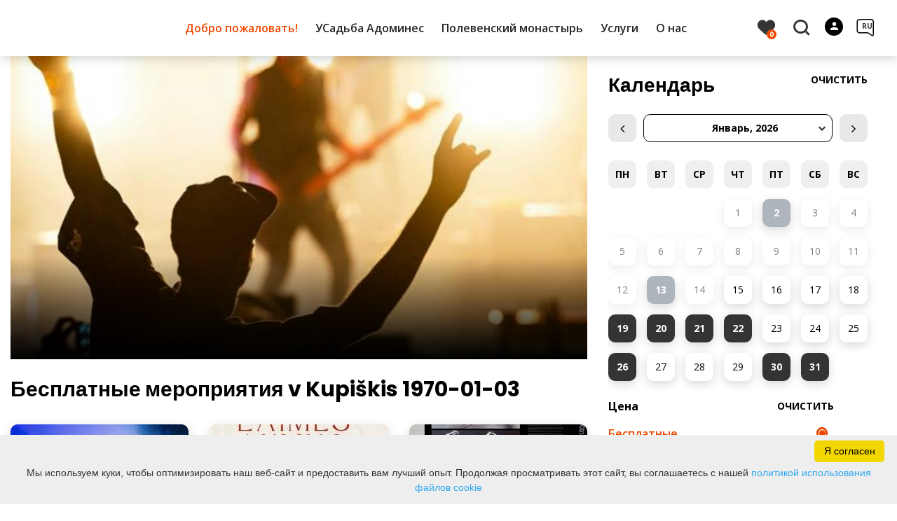

--- FILE ---
content_type: text/html; charset=UTF-8
request_url: https://www.infokupiskis.lt/ru/meropriyatie/date-202205/date-202205/paid-1/
body_size: 22364
content:
<!DOCTYPE HTML >
<html lang="ru">
<head>
    <meta http-equiv="content-type" content="text/html; charset=UTF-8"/>
    <meta name="viewport" content="width=device-width, initial-scale=1.0, user-scalable=0"/>
    <title>Бесплатные мероприятия v Kupiškis 1970-01-03</title>
    <meta property="og:title" content="Бесплатные мероприятия v Kupiškis 1970-01-03"/>
            <meta property="og:description" content="Информация о последних мероприятиях v Kupiškis. Бесплатные мероприятия, Обучение,..."/>
        <meta name="description" content="Информация о последних мероприятиях v Kupiškis. Бесплатные мероприятия, Обучение,..." />            <meta property="og:url" content="https://www.infokupiskis.lt/ru/meropriyatie/"/>
                <meta property="og:image" content="https://www.infokupiskis.lt/data/editable/sharing/tijs-van-leur-So6YckShOVA-unsplash.jpg"/>
        <meta property="og:image:width" content="477"/>
        <meta property="og:image:height" content="320"/>
    
            <link rel="shortcut icon" type="image/png"
              href="https://www.infokupiskis.lt/data/settings/favicon/kupiskis_favicon.png"/>
        <link rel="stylesheet" href="https://stackpath.bootstrapcdn.com/bootstrap/4.1.3/css/bootstrap.min.css"
          integrity="sha384-MCw98/SFnGE8fJT3GXwEOngsV7Zt27NXFoaoApmYm81iuXoPkFOJwJ8ERdknLPMO"
          crossorigin="anonymous">
            <link rel="stylesheet"
              href="https://www.infokupiskis.lt/templates/bebras/demo/css/style.css?v=1768308640">
    
    <!-- <link href="https://demo.phpjabbers.com/1617105075_544/index.php?controller=pjFront&action=pjActionLoadCss&layout=layout10" type="text/css" rel="stylesheet" /> -->
        
        <script>
        var cookie_text = 'Мы используем куки, чтобы оптимизировать наш веб-сайт и предоставить вам лучший опыт. Продолжая просматривать этот сайт, вы соглашаетесь с нашей';
        var cookie_link_text = 'политикой использования файлов cookie';
        var cookie_link = 'https://www.infokupiskis.lt/ru/stranits/politika-ispolyzovaniya-faylov-cookie/';
        var cookie_close_text = 'Я согласен';
    </script>
    <script type="text/javascript" id="cookieinfo"
            src="https://www.infokupiskis.lt/templates/js/cookieinfo.js?v=1768308640">
    </script>

    
    
    <script type="text/javascript" src="https://www.infokupiskis.lt/templates/bebras/js/jquery-2.1.3.min.js"></script>
<script type="text/javascript" src="https://www.infokupiskis.lt/templates/bebras/js/jquery.mmenu.all.js" ></script>
<script src="https://www.infokupiskis.lt/templates/js/jquery/jquery.sumoselect.min.js"></script>
<script type="text/javascript" src="https://www.infokupiskis.lt/templates/bebras/js/lazysizes.min.js"></script>
<script type="text/javascript" src="https://www.infokupiskis.lt/templates/bebras/js/bootstrap.min.js"></script>
<script type="text/javascript" src="https://www.infokupiskis.lt/templates/bebras/js/jquery.sticky-kit.min.js"></script>
<script type="text/javascript" src="https://www.infokupiskis.lt/templates/bebras/js/swiper/swiper-bundle.min.js" ></script>
<script type="text/javascript" src="https://www.infokupiskis.lt/templates/bebras/js/jquery.magnific-popup.min.js"></script>
<script type="text/javascript" src="https://www.infokupiskis.lt/templates/bebras/js/collapse.js"></script>
<script src="https://www.infokupiskis.lt/templates/js/request.js"></script>
<script type="text/javascript" src="https://www.infokupiskis.lt/templates/js/loading.js"></script>
<script src="https://www.infokupiskis.lt/templates/bebras/js/user.js?v=1.1"></script>
<script src="https://www.infokupiskis.lt/templates/js/jquery/jquery-ui.min.js"></script>
<script type="text/javascript" src="https://www.infokupiskis.lt/templates/bebras/js/perfect-scrollbar.min.js"></script>


    <script type="text/javascript" src="https://www.infokupiskis.lt/templates/bebras/js/nouislider.min.js"></script>
        <script type="text/javascript" src="https://www.infokupiskis.lt/templates/bebras/js/popper.min.js"></script>
    <script type="text/javascript" src="https://cdnjs.cloudflare.com/ajax/libs/ekko-lightbox/5.3.0/ekko-lightbox.min.js"></script>
    <script type="text/javascript" src="https://www.infokupiskis.lt/templates/bebras/js/jquery.justifiedGallery.min.js"></script>
    <script type="text/javascript" src="https://www.infokupiskis.lt/templates/bebras/js/jquery.scrollLock.js"></script>
    <script src="https://www.infokupiskis.lt/templates/js/likedislike.js"></script>
    <script src="https://www.infokupiskis.lt/templates/js/List/List.js?v=1768308640"></script>
    <script src="https://www.infokupiskis.lt/templates/js/fullscreen.js"></script>
    <script src="https://www.infokupiskis.lt/templates/js/multiple_trips.js"></script>
    <script src="https://www.infokupiskis.lt/templates/fancybox-3.5.7/jquery.fancybox.min.js"></script>
    <script src="https://www.infokupiskis.lt/templates/swipebox/js/jquery.swipebox.js"></script>


<link href="https://www.infokupiskis.lt/templates/js/video-js/video-js.min.css" rel="stylesheet">
<script src="https://www.infokupiskis.lt/templates/js/video-js/video.min.js"></script>

        <link rel="stylesheet" href="https://www.infokupiskis.lt/templates/css/leaflet.css" crossorigin=""/>
<link rel="stylesheet" href="https://www.infokupiskis.lt/templates/css/leaflet-custom-style.css?v=1768308640" crossorigin=""/>
<script src="https://www.infokupiskis.lt/templates/js/leaflet.js" crossorigin=""></script>

<link rel="stylesheet" href="https://www.infokupiskis.lt/templates/css/MarkerCluster.css" />

<link rel="stylesheet" href="https://www.infokupiskis.lt/templates/css/MarkerCluster.Default.css" />

<!--[if lte IE 8]><link rel="stylesheet" href="https://leaflet.github.io/Leaflet.markercluster/dist/MarkerCluster.Default.ie.css" /><![endif]-->
<script src="https://www.infokupiskis.lt/templates/js/leaflet.markercluster-src.js"></script>


<script type="text/javascript">
    base_url = 'https://www.infokupiskis.lt/';
    window.lid = '3';
    window.base_url = 'https://www.infokupiskis.lt/';
    window.base_url_lang = 'https://www.infokupiskis.lt/ru/';
    window.base_url_root = 'https://www.infokupiskis.lt/';
</script>
<script type="text/javascript" src="https://www.infokupiskis.lt/templates/js/leafletMap.js?v=1768308640"></script>
<link rel="stylesheet" href="https://www.infokupiskis.lt/templates/css/leafletMap.css?v=1768308640" />



</head>
<body class="initial-load">

<script>(function(d){var s = d.createElement("script");s.setAttribute("data-account", "i9dCg5OA4M");s.setAttribute("src", "https://cdn.userway.org/widget.js");(d.body || d.head).appendChild(s);})(document)</script><noscript>Please ensure Javascript is enabled for purposes of <a href="https://userway.org">website accessibility</a></noscript>

<style>

body .swiper-button-next:hover, body .swiper-button-prev:hover {
  color: white;
  background: #EF4700 !important;
}


.tourism-ads {
    display:none;
}


.main-hp-block .search-area .hp-search input {
  background: rgba(255,255,255,0.8);
}

.swiper-button-next, .swiper-button-prev {
  color: black !important;

}

.objects-list.news-list .object-cont a .event-date {
    display: none;
}

.widget-list-item .news-list .object-cont a .event-date {
    display: none;
}

.comment-content {
    display: none;
}

a:not([href]):not([tabindex]) {
  color: white;
}

.object-slider .swiper-slide-active .object-link:hover {
  color: #ff9809 !important;
}

.post-date {
  display: none;
}

</style>
<header class="header">
    <div class="container">
        <a class="top-nav-mobile-toggle" href="#mobile-menu"><span class="bebras-icon-Menu"></span><span class="sr-only">Туристический информационный центр Купишкиса</span></a>
        <div class="logo clearfix">
            <a class="navbar-link" href="https://www.infokupiskis.lt/ru/">
                <img src="https://www.infokupiskis.lt/data/settings/logo/tuscias.png"
                     alt="Туристический информационный центр Купишкиса">
            </a>
        </div>
            <div class="mobile-menu" id="mobile-menu">
        <ul class="left-menu">
                                                <li>
                                                                                                            <span class="selected ">Добро пожаловать!</span>
                                                                                <ul>
                    <li>
                                    <a href="https://www.infokupiskis.lt/ru/dobro-pozhalovaty/"  class="">
                        Добро пожаловать!
                    </a>
                            </li>
        
                                <li>

                                    <a href="https://www.infokupiskis.lt/ru/marshrut/"                                        >
                        Маршруты
                    </a>
                                
            </li>
                                            <li>

                                    <a href="https://www.infokupiskis.lt/ru/dostoprimechatelynosti/"                                        >
                        Места для посещения
                    </a>
                                
            </li>
                                            <li>

                                    <a href="https://www.infokupiskis.lt/ru/obrazovaniya/"                                        >
                        Образовательная деятельность
                    </a>
                                
            </li>
                                            <li>

                                    <a href="https://www.infokupiskis.lt/ru/eda-i-napitki/"                                        >
                        Питание
                    </a>
                                
            </li>
                                            <li>

                                    <a href="https://www.infokupiskis.lt/ru/zhilye/"                                        >
                        Где остановиться?
                    </a>
                                
            </li>
                                            <li>

                                    <a href="https://www.infokupiskis.lt/ru/dosug/"                                        >
                        Активный отдых
                    </a>
                                
            </li>
                                            <li>

                                    <a href="https://www.infokupiskis.lt/ru/predlozheniya-dlya-semey-s-detymi/"                                        >
                        С детьми
                    </a>
                                
            </li>
                                            <li>

                                    <a href="https://www.infokupiskis.lt/ru/meropriyatie/"                     class="selected"                    >
                        События
                    </a>
                                
            </li>
                                            <li>

                                    <a href="https://www.infokupiskis.lt/ru/stranits/poleznaya-informatsiya/"                                        >
                        Полезная информация
                    </a>
                                
            </li>
                                            <li>

                                    <a href="https://www.infokupiskis.lt/ru/editable-separated/id-131/"                                        >
                        О Купишкисе
                    </a>
                                
            </li>
                        </ul>
                    </li>
                                                                <li>
                                                                                                            <span class=" ">УСадьба Адоминес</span>
                                                                                <ul>
                    <li>
                                    <a href="https://www.infokupiskis.lt/ru/usadyba-adomines/"  class="">
                        УСадьба Адоминес
                    </a>
                            </li>
        
                                <li>

                                    <a href="https://www.infokupiskis.lt/ru/stranits/pomestye-usadyba-1/"                                        >
                        История усадебного ансамбля Адоминеса
                    </a>
                                
            </li>
                                            <li>

                                    <span class=" ">Виртуальный тур по усадьбе</span>
                                    <ul>
                    <li>
                <a href="https://www.infokupiskis.lt/ru/stranits/virtualyny-tur-po-usadybe/"  class="339 448 ">
                    Виртуальный тур по усадьбе
                </a>
            </li>
        
                                <li>

                                    <a href="https://www.infokupiskis.lt/ru/stranits/semyya-palochi/"                                        >
                        Семья палочи
                    </a>
                                
            </li>
                                            <li>

                                    <a href="https://www.infokupiskis.lt/ru/stranits/zelenaya-komnata/"                                        >
                        «Зеленая» комната
                    </a>
                                
            </li>
                                            <li>

                                    <a href="https://www.infokupiskis.lt/ru/stranits/stolovaya-dlya-dzhentlymenov/"                                        >
                        Столовая для джентльменов
                    </a>
                                
            </li>
                                            <li>

                                    <a href="https://www.infokupiskis.lt/ru/stranits/polutemny-zal/"                                        >
                        Полутемный зал
                    </a>
                                
            </li>
                                            <li>

                                    <a href="https://www.infokupiskis.lt/ru/stranits/zhenskaya-gostinaya/"                                        >
                        Женская гостиная
                    </a>
                                
            </li>
                                            <li>

                                    <a href="https://www.infokupiskis.lt/ru/stranits/muzey-1/"                                        >
                        Музей
                    </a>
                                
            </li>
                                            <li>

                                    <a href="https://www.infokupiskis.lt/ru/stranits/veranda/"                                        >
                        Веранда
                    </a>
                                
            </li>
                        </ul>

            </li>
                                            <li>

                                    <a href="https://www.infokupiskis.lt/ru/stranits/muzey/"                                        >
                        Музей
                    </a>
                                
            </li>
                                            <li>

                                    <a href="https://www.infokupiskis.lt/ru/stranits/bokove-bulochki/"                                        >
                        Булочки «Pagrabinės»
                    </a>
                                
            </li>
                                            <li>

                                    <span class=" ">Образовательные программы</span>
                                    <ul>
                    <li>
                <a href="https://www.infokupiskis.lt/ru/editable-separated/id-712/"  class="339 361 ">
                    Образовательные программы
                </a>
            </li>
        
                                <li>

                                    <a href="https://www.infokupiskis.lt/ru/stranits/obrazovanie-1/"                                        >
                        «Вперед в прошлое»
                    </a>
                                
            </li>
                                            <li>

                                    <a href="https://www.infokupiskis.lt/ru/stranits/veselo-dlya-serdtsa-vkusno-dlya-zheludka/"                                        >
                        «Полезно для сердца, вкусно для желудка»
                    </a>
                                
            </li>
                                            <li>

                                    <a href="https://www.infokupiskis.lt/ru/stranits/pomestye-pomestye-ohota-za-sokrovishtami/"                                        >
                        «Поиск сокровищ Адоминес»
                    </a>
                                
            </li>
                                            <li>

                                    <a href="https://www.infokupiskis.lt/ru/stranits/chaynaya-chashka-usadebnoy-dam/"                                        >
                        «Чай поместной дамы»
                    </a>
                                
            </li>
                                            <li>

                                    <a href="https://www.infokupiskis.lt/ru/stranits/obed-mistera-adama/"                                        >
                        «Обед Адама»
                    </a>
                                
            </li>
                                            <li>

                                    <a href="https://www.infokupiskis.lt/ru/stranits/malyvinskie-ostrova-zavtrak/"                                        >
                        «Завтрак Мальвины»
                    </a>
                                
            </li>
                                            <li>

                                    <a href="https://www.infokupiskis.lt/ru/stranits/usadebne-vechera/"                                        >
                        «Особняковые вечера»
                    </a>
                                
            </li>
                                            <li>

                                    <a href="https://www.infokupiskis.lt/ru/stranits/v-kulyturah-paso-edukacines-programos/"                                        >
                        Образовательные программы «Культурный паспорт»
                    </a>
                                
            </li>
                        </ul>

            </li>
                                            <li>

                                    <a href="https://www.infokupiskis.lt/ru/editable-separated/id-723/"                                        >
                        Выставки
                    </a>
                                
            </li>
                                            <li>

                                    <a href="https://www.infokupiskis.lt/ru/editable-separated/id-727/"                                        >
                        События
                    </a>
                                
            </li>
                                                                </ul>
                    </li>
                                                                <li>
                                                                                                            <span class=" ">Полевенский монастырь</span>
                                                                                <ul>
                    <li>
                                    <a href="https://www.infokupiskis.lt/ru/polevenskiy-monastry/"  class="">
                        Полевенский монастырь
                    </a>
                            </li>
        
                                <li>

                                    <a href="https://www.infokupiskis.lt/ru/stranits/palevenes-bvshiy-dominikanskiy-monastry-ansambly-istoriya/"                                        >
                        История Пaлевенского ансамбля костёла и монастыря
                    </a>
                                
            </li>
                                            <li>

                                    <span class=" ">Образовательные программы</span>
                                    <ul>
                    <li>
                <a href="https://www.infokupiskis.lt/ru/stranits/obrazovatelyne-programm-2/"  class="339 374 ">
                    Образовательные программы
                </a>
            </li>
        
                                <li>

                                    <a href="https://www.infokupiskis.lt/ru/stranits/levens-karoso-i-silkes-soki/"                                        >
                        «Образ жизни и кухня монахов»
                    </a>
                                
            </li>
                                            <li>

                                    <a href="https://www.infokupiskis.lt/ru/editable-separated/id-924/"                                        >
                        Выпечка Баронка (детская)
                    </a>
                                
            </li>
                                            <li>

                                    <a href="https://www.infokupiskis.lt/ru/stranits/kto-takoy-monastry/"                                        >
                        «Что это за монастырь?» (для детей)
                    </a>
                                
            </li>
                                            <li>

                                    <a href="https://www.infokupiskis.lt/ru/stranits/un-palavanas-stolo/"                                        >
                        «Un Palavanas stolo»
                    </a>
                                
            </li>
                                            <li>

                                    <a href="https://www.infokupiskis.lt/ru/editable-separated/id-953/"                                        >
                        «Scriptorium dominicanum»
                    </a>
                                
            </li>
                                            <li>

                                    <a href="https://www.infokupiskis.lt/ru/stranits/obrazovatelyne-programm-kulyturny-pasport/"                                        >
                        Образовательные программы «Культурный паспорт»
                    </a>
                                
            </li>
                        </ul>

            </li>
                                            <li>

                                    <a href="https://www.infokupiskis.lt/ru/editable-separated/id-870/"                                        >
                        События
                    </a>
                                
            </li>
                                                                <li>

                                    <a href="https://www.infokupiskis.lt/ru/stranits/uslugi-1-1/"                                        >
                        Услуги
                    </a>
                                
            </li>
                        </ul>
                    </li>
                                                                <li>
                                                                                                            <span class=" ">Услуги</span>
                                                                                <ul>
                    <li>
                                    <a href="https://www.infokupiskis.lt/ru/uslugi/"  class="">
                        Услуги
                    </a>
                            </li>
        
                                <li>

                                    <a href="https://www.infokupiskis.lt/ru/editable-separated/id-765/"                                        >
                        Экскурсии
                    </a>
                                
            </li>
                                            <li>

                                    <a href="https://www.infokupiskis.lt/ru/stranits/suvenir-1/"                                        >
                        Сувениры
                    </a>
                                
            </li>
                                            <li>

                                    <a href="https://www.infokupiskis.lt/ru/stranits/prokat-velosipedov/"                                        >
                        Прокат велосипедов
                    </a>
                                
            </li>
                                            <li>

                                    <a href="https://www.infokupiskis.lt/ru/stranits/podarochne-kupon/"                                        >
                        Подарочные купоны
                    </a>
                                
            </li>
                                            <li>

                                    <a href="https://www.infokupiskis.lt/ru/stranits/uslugi-ofisa/"                                        >
                        Услуги офиса
                    </a>
                                
            </li>
                                            <li>

                                    <a href="https://www.infokupiskis.lt/ru/editable-separated/id-125/"                                        >
                        Публикации
                    </a>
                                
            </li>
                        </ul>
                    </li>
                                                                <li>
                                                                                                            <span class=" ">О нас</span>
                                                                                <ul>
                    <li>
                                    <a href="https://www.infokupiskis.lt/ru/o-nas/"  class="">
                        О нас
                    </a>
                            </li>
        
                                <li>

                                    <a href="https://www.infokupiskis.lt/ru/stranits/nashi-osnovne-tseli/"                                        >
                        Наши основные цели
                    </a>
                                
            </li>
                                            <li>

                                    <a href="https://www.infokupiskis.lt/ru/editable-separated/id-699/"                                        >
                        Структура, контакты, график работы
                    </a>
                                
            </li>
                                                                <li>

                                    <a href="https://www.infokupiskis.lt/ru/editable-separated/id-126/"                                        >
                        Направления деятельности и услуг
                    </a>
                                
            </li>
                                                                                                                                                                                                            <li>

                                    <a href="https://www.infokupiskis.lt/ru/stranits/chasto-zadavaeme-vopros/"                                        >
                        Часто задаваемые вопросы
                    </a>
                                
            </li>
                        </ul>
                    </li>
                                    </ul>
        <div class='mobile-language-switch' id="appendable-language-switch">
            <ul>
                                                        <li><a class='' href='https://www.infokupiskis.lt/renginiai/date-202205/date-202205/paid-1/'>
                            <div class='language-img'><img src='https://www.infokupiskis.lt/templates/bebras/img/blank.gif'
                                                           class='flag flag-lt' alt="flag-icon Литовский"></div>
                            Литовский</a></li>
                                                        <li><a class='' href='https://www.infokupiskis.lt/lv/notikumi/date-202205/date-202205/paid-1/'>
                            <div class='language-img'><img src='https://www.infokupiskis.lt/templates/bebras/img/blank.gif'
                                                           class='flag flag-lv' alt="flag-icon Латышский"></div>
                            Латышский</a></li>
                                                        <li><a class='' href='https://www.infokupiskis.lt/en/events/date-202205/date-202205/paid-1/'>
                            <div class='language-img'><img src='https://www.infokupiskis.lt/templates/bebras/img/blank.gif'
                                                           class='flag flag-en' alt="flag-icon Aнглийский"></div>
                            Aнглийский</a></li>
                                                        <li><a class='selected' href='https://www.infokupiskis.lt/ru/meropriyatie/date-202205/date-202205/paid-1/'>
                            <div class='language-img'><img src='https://www.infokupiskis.lt/templates/bebras/img/blank.gif'
                                                           class='flag flag-ru' alt="flag-icon Русский"></div>
                            Русский</a></li>
                            </ul>
        </div>
        <div class='mobile-account-block' id="menu-account-block">
    <ul class='mm-listview'>
        <li class='account-name'>
            <a class='selected'>
                <span>
                                            <span class="bebras-icon-avatar"></span>
                                    </span>
                 
            </a>
        </li>
                            <li>
                <a href="https://www.infokupiskis.lt/ru/moi-puteshestviya/"><span></span>Мои путешествия</a>
            </li>
                    <li>
                <a href="https://www.infokupiskis.lt/ru/"><span></span>Редактировать профиль</a>
            </li>
                <li>
            <a href="javascript:;" onclick ="return logout();"><span></span>Выход из системы</a>
        </li>
    </ul>
</div>
        <div class="close-mm"><span class="bebras-icon-close"></span></div>
    </div>
    <div class="menu-con">
        <nav id="my-menu" class="main-menu clearfix" >
            <ul class="left-menu">
                                                                                    <li tabindex="0" class="selected                                                             sub-menu-parent                                                         "
                        >
                                                            <a tabindex="-1" href="https://www.infokupiskis.lt/ru/dobro-pozhalovaty/" >
                                    Добро пожаловать!
                                </a>
                                                            <div class="sub-menu-col-10 scroll">
        <div class="sub-menu-list">
                                                <div class="nav-column">
                        <a class="" href="https://www.infokupiskis.lt/ru/marshrut/" target="">                                                    <div class="sub-menu-img">
                                <img data-sizes="auto" class="image lazyload"
                                    src="[data-uri]"
                                    data-src="https://www.infokupiskis.lt/templates/images/no_photo/660x440.jpg"
                                    data-srcset="
                                                                            https://www.infokupiskis.lt/data/editable/submenu/oxana-v-qoAIlAmLJBU-unsplash.jpg 205w,
                                                                                                                https://www.infokupiskis.lt/data/editable/mobile/oxana-v-qoAIlAmLJBU-unsplash.jpg  800w
                                    "
                                     alt="Маршруты"
                                >
                            </div>
                                                <div class="sub-menu-title">
                                Маршруты
                        </div>
                        </a>                                            </div>
                                                                <div class="nav-column">
                        <a class="" href="https://www.infokupiskis.lt/ru/dostoprimechatelynosti/" target="">                                                    <div class="sub-menu-img">
                                <img data-sizes="auto" class="image lazyload"
                                    src="[data-uri]"
                                    data-src="https://www.infokupiskis.lt/templates/images/no_photo/660x440.jpg"
                                    data-srcset="
                                                                            https://www.infokupiskis.lt/data/editable/submenu/2023_06_30_Nuotrauka-101.jpg 205w,
                                                                                                                https://www.infokupiskis.lt/data/editable/mobile/2023_06_30_Nuotrauka-101.jpg  800w
                                    "
                                     alt="Места для посещения"
                                >
                            </div>
                                                <div class="sub-menu-title">
                                Места для посещения
                        </div>
                        </a>                                            </div>
                                                                <div class="nav-column">
                        <a class="" href="https://www.infokupiskis.lt/ru/obrazovaniya/" target="">                                                    <div class="sub-menu-img">
                                <img data-sizes="auto" class="image lazyload"
                                    src="[data-uri]"
                                    data-src="https://www.infokupiskis.lt/templates/images/no_photo/660x440.jpg"
                                    data-srcset="
                                                                            https://www.infokupiskis.lt/data/editable/submenu/DSCN8710-001.JPG 205w,
                                                                                                                https://www.infokupiskis.lt/data/editable/mobile/DSCN8710-001.JPG  800w
                                    "
                                     alt="Образовательная деятельность"
                                >
                            </div>
                                                <div class="sub-menu-title">
                                Образовательная деятельность
                        </div>
                        </a>                                            </div>
                                                                <div class="nav-column">
                        <a class="" href="https://www.infokupiskis.lt/ru/eda-i-napitki/" target="">                                                    <div class="sub-menu-img">
                                <img data-sizes="auto" class="image lazyload"
                                    src="[data-uri]"
                                    data-src="https://www.infokupiskis.lt/templates/images/no_photo/660x440.jpg"
                                    data-srcset="
                                                                            https://www.infokupiskis.lt/data/editable/submenu/Eklerai.jpg 205w,
                                                                                                                https://www.infokupiskis.lt/data/editable/mobile/Eklerai.jpg  800w
                                    "
                                     alt="Питание"
                                >
                            </div>
                                                <div class="sub-menu-title">
                                Питание
                        </div>
                        </a>                                            </div>
                                                                <div class="nav-column">
                        <a class="" href="https://www.infokupiskis.lt/ru/zhilye/" target="">                                                    <div class="sub-menu-img">
                                <img data-sizes="auto" class="image lazyload"
                                    src="[data-uri]"
                                    data-src="https://www.infokupiskis.lt/templates/images/no_photo/660x440.jpg"
                                    data-srcset="
                                                                            https://www.infokupiskis.lt/data/editable/submenu/kur_pernakvoti.jpg 205w,
                                                                                                                https://www.infokupiskis.lt/data/editable/mobile/kur_pernakvoti.jpg  800w
                                    "
                                     alt="Где остановиться?"
                                >
                            </div>
                                                <div class="sub-menu-title">
                                Где остановиться?
                        </div>
                        </a>                                            </div>
                                                                <div class="nav-column">
                        <a class="" href="https://www.infokupiskis.lt/ru/dosug/" target="">                                                    <div class="sub-menu-img">
                                <img data-sizes="auto" class="image lazyload"
                                    src="[data-uri]"
                                    data-src="https://www.infokupiskis.lt/templates/images/no_photo/660x440.jpg"
                                    data-srcset="
                                                                            https://www.infokupiskis.lt/data/editable/submenu/IMG_5896.JPG 205w,
                                                                                                                https://www.infokupiskis.lt/data/editable/mobile/IMG_5896.JPG  800w
                                    "
                                     alt="Активный отдых"
                                >
                            </div>
                                                <div class="sub-menu-title">
                                Активный отдых
                        </div>
                        </a>                                            </div>
                                                                <div class="nav-column">
                        <a class="" href="https://www.infokupiskis.lt/ru/predlozheniya-dlya-semey-s-detymi/" target="">                                                    <div class="sub-menu-img">
                                <img data-sizes="auto" class="image lazyload"
                                    src="[data-uri]"
                                    data-src="https://www.infokupiskis.lt/templates/images/no_photo/660x440.jpg"
                                    data-srcset="
                                                                            https://www.infokupiskis.lt/data/editable/submenu/IMG_3028_1_.JPG 205w,
                                                                                                                https://www.infokupiskis.lt/data/editable/mobile/IMG_3028_1_.JPG  800w
                                    "
                                     alt="С детьми"
                                >
                            </div>
                                                <div class="sub-menu-title">
                                С детьми
                        </div>
                        </a>                                            </div>
                                                                <div class="nav-column">
                        <a class="selected" href="https://www.infokupiskis.lt/ru/meropriyatie/" target="">                                                    <div class="sub-menu-img">
                                <img data-sizes="auto" class="image lazyload"
                                    src="[data-uri]"
                                    data-src="https://www.infokupiskis.lt/templates/images/no_photo/660x440.jpg"
                                    data-srcset="
                                                                            https://www.infokupiskis.lt/data/editable/submenu/tijs-van-leur-So6YckShOVA-unsplash.jpg 205w,
                                                                                                                https://www.infokupiskis.lt/data/editable/mobile/tijs-van-leur-So6YckShOVA-unsplash.jpg  800w
                                    "
                                     alt="События"
                                >
                            </div>
                                                <div class="sub-menu-title">
                                События
                        </div>
                        </a>                                            </div>
                                                                <div class="nav-column">
                        <a class="" href="https://www.infokupiskis.lt/ru/stranits/poleznaya-informatsiya/" target="">                                                    <div class="sub-menu-img">
                                <img data-sizes="auto" class="image lazyload"
                                    src="[data-uri]"
                                    data-src="https://www.infokupiskis.lt/templates/images/no_photo/660x440.jpg"
                                    data-srcset="
                                                                            https://www.infokupiskis.lt/data/editable/submenu/thea-y3ZcWAgVphU-unsplash.jpg 205w,
                                                                                                                https://www.infokupiskis.lt/data/editable/mobile/thea-y3ZcWAgVphU-unsplash.jpg  800w
                                    "
                                     alt="Полезная информация"
                                >
                            </div>
                                                <div class="sub-menu-title">
                                Полезная информация
                        </div>
                        </a>                                            </div>
                                                                <div class="nav-column">
                        <a class="" href="https://www.infokupiskis.lt/ru/editable-separated/id-131/" target="">                                                    <div class="sub-menu-img">
                                <img data-sizes="auto" class="image lazyload"
                                    src="[data-uri]"
                                    data-src="https://www.infokupiskis.lt/templates/images/no_photo/660x440.jpg"
                                    data-srcset="
                                                                            https://www.infokupiskis.lt/data/editable/submenu/Kupiskio_miestas._Nuotr._autorius_SkyShot_Media__Photo.jpg 205w,
                                                                                                                https://www.infokupiskis.lt/data/editable/mobile/Kupiskio_miestas._Nuotr._autorius_SkyShot_Media__Photo.jpg  800w
                                    "
                                     alt="О Купишкисе"
                                >
                            </div>
                                                <div class="sub-menu-title">
                                О Купишкисе
                        </div>
                        </a>                                            </div>
                                    </div>
    </div>

                        </li>
                                                                                                        <li tabindex="0" class="                                                            sub-menu-parent                                                         "
                        >
                                                            <a tabindex="-1" href="https://www.infokupiskis.lt/ru/usadyba-adomines/" >
                                    УСадьба Адоминес
                                </a>
                                                            <div class="scroll">
        <div class="sub-menu-list">
                                                <div class="nav-column">
                        <a class="" href="https://www.infokupiskis.lt/ru/stranits/pomestye-usadyba-1/" target="">                                                        <div class="sub-menu-title">
                                История усадебного ансамбля Адоминеса
                            </div>
                            </a>                                            </div>
                                                                <div class="nav-column">
                        <a class="" href="https://www.infokupiskis.lt/ru/stranits/virtualyny-tur-po-usadybe/" target="">                                                        <div class="sub-menu-title">
                                Виртуальный тур по усадьбе
                            </div>
                            </a>                                                    <ul>
                                                                                                        <li ><a href="https://www.infokupiskis.lt/ru/stranits/semyya-palochi/">Семья палочи</a></li>
                                                                                                                                            <li ><a href="https://www.infokupiskis.lt/ru/stranits/zelenaya-komnata/">«Зеленая» комната</a></li>
                                                                                                                                            <li ><a href="https://www.infokupiskis.lt/ru/stranits/stolovaya-dlya-dzhentlymenov/">Столовая для джентльменов</a></li>
                                                                                                                                            <li ><a href="https://www.infokupiskis.lt/ru/stranits/polutemny-zal/">Полутемный зал</a></li>
                                                                                                                                            <li ><a href="https://www.infokupiskis.lt/ru/stranits/zhenskaya-gostinaya/">Женская гостиная</a></li>
                                                                                                                                            <li ><a href="https://www.infokupiskis.lt/ru/stranits/muzey-1/">Музей</a></li>
                                                                                                                                            <li ><a href="https://www.infokupiskis.lt/ru/stranits/veranda/">Веранда</a></li>
                                                                                                </ul>
                                            </div>
                                                                <div class="nav-column">
                        <a class="" href="https://www.infokupiskis.lt/ru/stranits/muzey/" target="">                                                        <div class="sub-menu-title">
                                Музей
                            </div>
                            </a>                                            </div>
                                                                <div class="nav-column">
                        <a class="" href="https://www.infokupiskis.lt/ru/stranits/bokove-bulochki/" target="">                                                        <div class="sub-menu-title">
                                Булочки «Pagrabinės»
                            </div>
                            </a>                                            </div>
                                                                <div class="nav-column">
                        <a class="" href="https://www.infokupiskis.lt/ru/editable-separated/id-712/" target="">                                                        <div class="sub-menu-title">
                                Образовательные программы
                            </div>
                            </a>                                                    <ul>
                                                                                                        <li ><a href="https://www.infokupiskis.lt/ru/stranits/obrazovanie-1/">«Вперед в прошлое»</a></li>
                                                                                                                                            <li ><a href="https://www.infokupiskis.lt/ru/stranits/veselo-dlya-serdtsa-vkusno-dlya-zheludka/">«Полезно для сердца, вкусно для желудка»</a></li>
                                                                                                                                            <li ><a href="https://www.infokupiskis.lt/ru/stranits/pomestye-pomestye-ohota-za-sokrovishtami/">«Поиск сокровищ Адоминес»</a></li>
                                                                                                                                            <li ><a href="https://www.infokupiskis.lt/ru/stranits/chaynaya-chashka-usadebnoy-dam/">«Чай поместной дамы»</a></li>
                                                                                                                                            <li ><a href="https://www.infokupiskis.lt/ru/stranits/obed-mistera-adama/">«Обед Адама»</a></li>
                                                                                                                                            <li ><a href="https://www.infokupiskis.lt/ru/stranits/malyvinskie-ostrova-zavtrak/">«Завтрак Мальвины»</a></li>
                                                                                                                                            <li ><a href="https://www.infokupiskis.lt/ru/stranits/usadebne-vechera/">«Особняковые вечера»</a></li>
                                                                                                                                            <li ><a href="https://www.infokupiskis.lt/ru/stranits/v-kulyturah-paso-edukacines-programos/">Образовательные программы «Культурный паспорт»</a></li>
                                                                                                </ul>
                                            </div>
                                                                <div class="nav-column">
                        <a class="" href="https://www.infokupiskis.lt/ru/editable-separated/id-723/" target="">                                                        <div class="sub-menu-title">
                                Выставки
                            </div>
                            </a>                                            </div>
                                                                <div class="nav-column">
                        <a class="" href="https://www.infokupiskis.lt/ru/editable-separated/id-727/" target="">                                                        <div class="sub-menu-title">
                                События
                            </div>
                            </a>                                            </div>
                                                                                            </div>
    </div>

                        </li>
                                                                                                        <li tabindex="0" class="                                                            sub-menu-parent                                                         "
                        >
                                                            <a tabindex="-1" href="https://www.infokupiskis.lt/ru/polevenskiy-monastry/" >
                                    Полевенский монастырь
                                </a>
                                                            <div class="scroll">
        <div class="sub-menu-list">
                                                <div class="nav-column">
                        <a class="" href="https://www.infokupiskis.lt/ru/stranits/palevenes-bvshiy-dominikanskiy-monastry-ansambly-istoriya/" target="">                                                        <div class="sub-menu-title">
                                История Пaлевенского ансамбля костёла и монастыря
                            </div>
                            </a>                                            </div>
                                                                <div class="nav-column">
                        <a class="" href="https://www.infokupiskis.lt/ru/stranits/obrazovatelyne-programm-2/" target="">                                                        <div class="sub-menu-title">
                                Образовательные программы
                            </div>
                            </a>                                                    <ul>
                                                                                                        <li ><a href="https://www.infokupiskis.lt/ru/stranits/levens-karoso-i-silkes-soki/">«Образ жизни и кухня монахов»</a></li>
                                                                                                                                            <li ><a href="https://www.infokupiskis.lt/ru/editable-separated/id-924/">Выпечка Баронка (детская)</a></li>
                                                                                                                                            <li ><a href="https://www.infokupiskis.lt/ru/stranits/kto-takoy-monastry/">«Что это за монастырь?» (для детей)</a></li>
                                                                                                                                            <li ><a href="https://www.infokupiskis.lt/ru/stranits/un-palavanas-stolo/">«Un Palavanas stolo»</a></li>
                                                                                                                                            <li ><a href="https://www.infokupiskis.lt/ru/editable-separated/id-953/">«Scriptorium dominicanum»</a></li>
                                                                                                                                            <li ><a href="https://www.infokupiskis.lt/ru/stranits/obrazovatelyne-programm-kulyturny-pasport/">Образовательные программы «Культурный паспорт»</a></li>
                                                                                                </ul>
                                            </div>
                                                                <div class="nav-column">
                        <a class="" href="https://www.infokupiskis.lt/ru/editable-separated/id-870/" target="">                                                        <div class="sub-menu-title">
                                События
                            </div>
                            </a>                                            </div>
                                                                                            <div class="nav-column">
                        <a class="" href="https://www.infokupiskis.lt/ru/stranits/uslugi-1-1/" target="">                                                        <div class="sub-menu-title">
                                Услуги
                            </div>
                            </a>                                            </div>
                                    </div>
    </div>

                        </li>
                                                                                                        <li tabindex="0" class="                                                            sub-menu-parent                                                         "
                        >
                                                            <a tabindex="-1" href="https://www.infokupiskis.lt/ru/uslugi/" >
                                    Услуги
                                </a>
                                                            <div class="sub-menu-col-6 scroll">
        <div class="sub-menu-list">
                                                <div class="nav-column">
                        <a class="" href="https://www.infokupiskis.lt/ru/editable-separated/id-765/" target="">                                                    <div class="sub-menu-img">
                                <img data-sizes="auto" class="image lazyload"
                                    src="[data-uri]"
                                    data-src="https://www.infokupiskis.lt/templates/images/no_photo/660x440.jpg"
                                    data-srcset="
                                                                            https://www.infokupiskis.lt/data/editable/submenu/2023_06_30_Nuotrauka-105.jpg 205w,
                                                                                                                https://www.infokupiskis.lt/data/editable/mobile/2023_06_30_Nuotrauka-105.jpg  800w
                                    "
                                     alt="Экскурсии"
                                >
                            </div>
                                                <div class="sub-menu-title">
                                Экскурсии
                        </div>
                        </a>                                            </div>
                                                                <div class="nav-column">
                        <a class="" href="https://www.infokupiskis.lt/ru/stranits/suvenir-1/" target="">                                                    <div class="sub-menu-img">
                                <img data-sizes="auto" class="image lazyload"
                                    src="[data-uri]"
                                    data-src="https://www.infokupiskis.lt/templates/images/no_photo/660x440.jpg"
                                    data-srcset="
                                                                            https://www.infokupiskis.lt/data/editable/submenu/Kupiskio_visi.jpg 205w,
                                                                                                                https://www.infokupiskis.lt/data/editable/mobile/Kupiskio_visi.jpg  800w
                                    "
                                     alt="Сувениры"
                                >
                            </div>
                                                <div class="sub-menu-title">
                                Сувениры
                        </div>
                        </a>                                            </div>
                                                                <div class="nav-column">
                        <a class="" href="https://www.infokupiskis.lt/ru/stranits/prokat-velosipedov/" target="">                                                    <div class="sub-menu-img">
                                <img data-sizes="auto" class="image lazyload"
                                    src="[data-uri]"
                                    data-src="https://www.infokupiskis.lt/templates/images/no_photo/660x440.jpg"
                                    data-srcset="
                                                                            https://www.infokupiskis.lt/data/editable/submenu/E._Emerita_foto_(6).JPG 205w,
                                                                                                                https://www.infokupiskis.lt/data/editable/mobile/E._Emerita_foto_(6).JPG  800w
                                    "
                                     alt="Прокат велосипедов"
                                >
                            </div>
                                                <div class="sub-menu-title">
                                Прокат велосипедов
                        </div>
                        </a>                                            </div>
                                                                <div class="nav-column">
                        <a class="" href="https://www.infokupiskis.lt/ru/stranits/podarochne-kupon/" target="">                                                    <div class="sub-menu-img">
                                <img data-sizes="auto" class="image lazyload"
                                    src="[data-uri]"
                                    data-src="https://www.infokupiskis.lt/templates/images/no_photo/660x440.jpg"
                                    data-srcset="
                                                                            https://www.infokupiskis.lt/data/editable/submenu/joanna-kosinska-LbMy35NyCNg-unsplash.jpg 205w,
                                                                                                                https://www.infokupiskis.lt/data/editable/mobile/joanna-kosinska-LbMy35NyCNg-unsplash.jpg  800w
                                    "
                                     alt="Подарочные купоны"
                                >
                            </div>
                                                <div class="sub-menu-title">
                                Подарочные купоны
                        </div>
                        </a>                                            </div>
                                                                <div class="nav-column">
                        <a class="" href="https://www.infokupiskis.lt/ru/stranits/uslugi-ofisa/" target="">                                                    <div class="sub-menu-img">
                                <img data-sizes="auto" class="image lazyload"
                                    src="[data-uri]"
                                    data-src="https://www.infokupiskis.lt/templates/images/no_photo/660x440.jpg"
                                    data-srcset="
                                                                            https://www.infokupiskis.lt/data/editable/submenu/engin-akyurt-CGnoRQZGWmw-unsplash.jpg 205w,
                                                                                                                https://www.infokupiskis.lt/data/editable/mobile/engin-akyurt-CGnoRQZGWmw-unsplash.jpg  800w
                                    "
                                     alt="Услуги офиса"
                                >
                            </div>
                                                <div class="sub-menu-title">
                                Услуги офиса
                        </div>
                        </a>                                            </div>
                                                                <div class="nav-column">
                        <a class="" href="https://www.infokupiskis.lt/ru/editable-separated/id-125/" target="">                                                    <div class="sub-menu-img">
                                <img data-sizes="auto" class="image lazyload"
                                    src="[data-uri]"
                                    data-src="https://www.infokupiskis.lt/templates/images/no_photo/660x440.jpg"
                                    data-srcset="
                                                                            https://www.infokupiskis.lt/data/editable/submenu/Kupiskenu_enciklopedijos_I__II__III_tomai.jpg 205w,
                                                                                                                https://www.infokupiskis.lt/data/editable/mobile/Kupiskenu_enciklopedijos_I__II__III_tomai.jpg  800w
                                    "
                                     alt="Публикации"
                                >
                            </div>
                                                <div class="sub-menu-title">
                                Публикации
                        </div>
                        </a>                                            </div>
                                    </div>
    </div>

                        </li>
                                                                                                        <li tabindex="0" class="                                                            sub-menu-parent                                                         "
                        >
                                                            <a tabindex="-1" href="https://www.infokupiskis.lt/ru/o-nas/" >
                                    О нас
                                </a>
                                                            <div class="sub-menu-col-13 scroll">
        <div class="sub-menu-list">
                                                <div class="nav-column">
                        <a class="" href="https://www.infokupiskis.lt/ru/stranits/nashi-osnovne-tseli/" target="">                                                <div class="sub-menu-title">
                                Наши основные цели
                        </div>
                        </a>                                            </div>
                                                                <div class="nav-column">
                        <a class="" href="https://www.infokupiskis.lt/ru/editable-separated/id-699/" target="">                                                <div class="sub-menu-title">
                                Структура, контакты, график работы
                        </div>
                        </a>                                            </div>
                                                                                            <div class="nav-column">
                        <a class="" href="https://www.infokupiskis.lt/ru/editable-separated/id-126/" target="">                                                <div class="sub-menu-title">
                                Направления деятельности и услуг
                        </div>
                        </a>                                            </div>
                                                                                                                                                                                                                                                                                                <div class="nav-column">
                        <a class="" href="https://www.infokupiskis.lt/ru/stranits/chasto-zadavaeme-vopros/" target="">                                                <div class="sub-menu-title">
                                Часто задаваемые вопросы
                        </div>
                        </a>                                            </div>
                                    </div>
    </div>

                        </li>
                                                </ul>

            <ul class="right-menu">
                
                                        <li class=" trips-indicator" id="my-trips-widget">
            <a href="https://www.infokupiskis.lt/ru/moi-puteshestviya/" class="my-trips-link bebras-icon-pilna-sirdele">
            <span class="item-count">0</span>
        </a>
    </li>

<script type="text/javascript">
    function reloadMyTripsMenu() {
        request('my-trips-widget', {
            url: "https://www.infokupiskis.lt/?module=tourism&action=my_trips_menu_widget_refresh",
            dataType: 'json',
            success: function (result) {
                console.log(result)
                $('#my-trips-widget').replaceWith(result.html);
            }
        });
    }
    function makeNewTrip() {
        startLoading();
        $.ajax({
            url: 'https://www.infokupiskis.lt/?module=tourism&action=list_trips&e=new',
            dataType: 'json',
            success: function (result)
            {
                window.location.href = result.edit_link;
                stopLoading();
            }
        });
    }
</script>
                                <li class="search-block" id="search-block">
                    <a href="javascript:;" class="bebras-icon-search2" aria-label="Поиск"></a>

<div id="cd-search" class="cd-search search-input" onsubmit="searchSolr()">
    <div class="close-search"></div>
    <form action="https://www.infokupiskis.lt/ru/search-search/" method="get">
        <input id="searchfield" type="search" name="q" autocomplete="off" class="search-place" placeholder="Поиск">
        <label for="searchfield" class="sr-only">Поиск</label>
    </form>
    <div class="row" id="result-cont"></div>
</div>
                </li>
                                
                <li class="account" id="account-block">
    <a href="#login-pop" class="login-pop">
                    <span class="no-login bebras-icon-avatar"><span class="sr-only"> Авторизоваться</span></span>
            </a>
                <div id="login-pop" class="white-popup-block mfp-hide">
        <div class="login-block">
            <button title="Close (Esc)" type="button" class="mfp-close">×</button>
            <h3>Вход / Регистрация</h3>
            <div class="login-block-container">
                <div class="form-zone login">
                    <h3>Существующий аккаунт</h3>
                    <form action="" id="ajaxLogin" method="post" target="_self" _lpchecked="1">
                        <div>
                            <label for="login_name">Эл. почта</label>
                            <input id="login_name" class="comment-input" type="text" name="login_form[email]" value=""
                                   autocomplete="off">
                        </div>
                        <div class="">
                            <label for="login-pass">Пароль</label>
                            <input id="login-pass" class="comment-input" type="password" name="login_form[password]"
                                   autocomplete="off">
                        </div>
                                                <div id="log-errors">

                        </div>
                        <div class="btn-area">
                            <a href="javascript:;" onclick ="$('#ajaxLogin').submit();" class="btn dark">Авторизоваться</a>
                            <a id="reminder_" class="btn" href="javascript:;">Я забыл</a>
                            <a class="register btn dark show-reg-block" href="javascript:;">регистрироваться</a>
                        </div>
                    </form>
                </div>
                <div class="members-cont">
                    <h3>Подключение с соц. записи</h3>
                    <div class="social-login-content">

                                                                            <div id="g_id_onload"
                                 data-client_id="252515953102-8e5elhhqqe7i4fiqvrfbfqgqi52fof0r.apps.googleusercontent.com"
                                 data-context="signin"
                                 data-ux_mode="popup"
                                 data-callback="onGoogleSignin"
                                 data-itp_support="true">
                            </div>
                            <div class="g_id_signin"
                                 data-type="standard"
                                 data-shape="rectangular"
                                 data-theme="outline"
                                 data-text="signin_with"
                                 data-size="large"
                                 data-logo_alignment="left"
                                 style="margin-bottom:15px;">
                            </div>
                                                                                                    <div class="privacy-policy-login">Регистрируясь, вы соглашаетесь с нашими <a target="_blank" href="https://www.infokupiskis.lt/ru/editable-separated/id-1268/">Политика конфиденциальности</a></div>
                                            </div>
                </div>
            </div>
        </div>
        <div class="reg-block">
            <button title="Close (Esc)" type="button" class="mfp-close">×</button>
            <a class="btn back-login"></a>
            <h3>регистраци </h3>
            <div class="members-cont">
                <div class="form-zone">
                    <form action="" id="ajaxRegister" method="post" target="_self" _lpchecked="1">
                        <input id="e_input3" name="e" value="save" type="hidden">
                        <div class="reg-input-area">
                            <div>
                                <div class="">
                                    <label for="reg-name">Название</label>
                                    <input id="reg-name" class="comment-input" type="text" name="register_form[first_name]" value=""
                                           autocomplete="off">
                                </div>
                                <div class="">
                                    <label for="reg-lastname">Фамилия</label>
                                    <input id="reg-lastname" class="comment-input" type="text" name="register_form[last_name]" value=""
                                           autocomplete="off">
                                </div>
                                <div class="">
                                    <label for="reg-email">Эл. почта</label>
                                    <input id="reg-email" class="comment-input" type="text" name="register_form[email]" value=""
                                           autocomplete="off">
                                </div>
                            </div>
                            <div>
                                <div class="">
                                    <label for="reg-pass">Пароль</label>
                                    <input id="reg-pass" class="comment-input" type="password" name="register_form[password]"
                                           autocomplete="off">
                                </div>
                                <div class="">
                                    <label for="reg-pass2">Повторить пароль</label>
                                    <input id="reg-pass2" class="comment-input" type="password" name="register_form[password2]"
                                           autocomplete="off">
                                </div>
                            </div>
                        </div>
                                                <div class="privat-rules">
                            Регистрируясь, вы соглашаетесь с нашими <a target="_blank" href="https://www.infokupiskis.lt/ru/editable-separated/id-1268/">Политика конфиденциальности</a>
                        </div>
                                                <a href="javascript:;" onclick ="$('#ajaxRegister').submit();" class="register btn">регистрироваться</a>
                        <div id="reg-errors">
                        </div>
                    </form>
                </div>
            </div>
        </div>
        <div class="form-zone pass-reminder">
            <button title="Close (Esc)" type="button" class="mfp-close">×</button>
            <a class="btn back-login"></a>
            <h3>Напоминание пароля</h3>
            <form action="" id="ajaxReminder" method="post" target="_self" _lpchecked="1">
                <input id="e_input2" name="e" value="save" type="hidden">

                <div class="">
                    <label for="remind_email">Эл. почта</label>
                    <input id="remind_email" class="comment-input" type="text" name="f[email]" value=""
                           autocomplete="off">
                </div>

                <div class="btn-area">
                    <a href="javascript:;" onclick ="$('#ajaxReminder').submit();" id="reminder_" class="btn">Отзыв</a>
                </div>
                <div id="remind-errors">
                </div>
            </form>
        </div>
    </div>


<script type="text/javascript">
    var reminder_errors = $('#remind-errors');
    $('#ajaxReminder').submit(function ()
    {
        var form = $(this).serialize();

        startLoading();
        reminder_errors.html('');
        $.ajax({
            url: "https://www.infokupiskis.lt/ru/?module=members&action=psw_recovery",
            data: form,
            type: "POST",
            dataType: 'json',
            success: function (result)
            {
                stopLoading();
                if (result.message)
                reminder_errors.append('<div class="space-bracket red"><span>' + result.message + '</span></div>');
            }
        });

        return false;
    });

    var login_errors = $('#log-errors');
    $('#ajaxLogin').submit(function ()
    {
        var form = $(this).serialize();

        startLoading();
        login_errors.html('');
        $.ajax({
            url: "https://www.infokupiskis.lt/ru/?module=members&action=login",
            data: form,
            type: "POST",
            dataType: 'json',
            success: function (result)
            {
                stopLoading();
                if (result.errors)
                {
                    $.each(result.errors, function (i, val)
                    {
                        login_errors.append('<div class="space-bracket red"><span>' + val + '</span></div>');
                    });
                }
                else
                {
                    var magnificPopup = $.magnificPopup.instance;
                    magnificPopup.close();
                    afterLogin();
                }
            }
        });

        return false;
    });

    var register_errors = $('#reg-errors');
    $('#ajaxRegister').submit(function ()
    {
        startLoading();
        var form = $(this).serialize();
        register_errors.html('');
        $.ajax({
            url: "https://www.infokupiskis.lt/ru/?module=members&action=register",
            data: form,
            type: "POST",
            dataType: 'json',
            success: function (result)
            {
                stopLoading();
                if (result.errors)
                {
                    $.each(result.errors, function (i, val)
                    {
                        register_errors.append('<div class="space-bracket red"><span>' + val + '</span></div>');
                        return false;
                    });
                }
                else
                {
                    var success_text = "##registracija-sekminga##";
                    var email_text = "##el-pastu-issiunteme-aktyvacijos-nuoroda##";
                    register_errors.append('<div class="space-bracket red"><span>' + success_text + '</span></div>');
                    register_errors.append('<div class="space-bracket red"><span>' + email_text + '</span></div>');
                }
            }
        });

        return false;
    });

    $(function ()
    {
        $('.login-pop').magnificPopup({
            type: 'inline',
            preloader: false,
            focus: '#username',
            modal: true
        });

        $(".show-reg-block").on('click', function() {
            $(".login-block").slideUp();
            $(".reg-block").slideDown();
        });

        $(".back-login").on('click', function() {
            $(".login-block").slideDown();
            $(".reg-block, .form-zone.pass-reminder").slideUp();
        });

        $("#reminder_").on("click", function(){
            $(".login-block").slideUp();
            $(".form-zone.pass-reminder").slideDown();
        });
    });
</script>

    </li>

                <li class="sub-menu-parent language-switch mobile-language-switch d-none">
                                                                                                                                                                                                                                                                                                            <a class="kalba">
                                <span>##kalba##</span>
                            </a>
                                                                 <ul class="sub-menu">
                        <div>
                            
                                                                                                                                                                                                                                                                                                                                                
                                                                <li>
                                    <a href="//renginiai/date-202205/date-202205/paid-1/">
                                        <span class="mobile"><span><img src="https://www.infokupiskis.lt/templates/bebras/img/blank.gif" class="flag flag-lt" alt="flag-icon Литовский"></span> Литовский</span>
                                    </a>
                                </li>

                            
                                                                                                                                                                                                                                                                                                                                                
                                                                <li>
                                    <a href="/lv/notikumi/date-202205/date-202205/paid-1/">
                                        <span class="mobile"><span><img src="https://www.infokupiskis.lt/templates/bebras/img/blank.gif" class="flag flag-lv" alt="flag-icon Латышский"></span> Латышский</span>
                                    </a>
                                </li>

                            
                                                                                                                                                                                                                                                                                                                                                
                                                                <li>
                                    <a href="/en/events/date-202205/date-202205/paid-1/">
                                        <span class="mobile"><span><img src="https://www.infokupiskis.lt/templates/bebras/img/blank.gif" class="flag flag-en" alt="flag-icon Aнглийский"></span> Aнглийский</span>
                                    </a>
                                </li>

                            
                                                                                                                                                                                                                                                                                                                                                
                                                                <li class="selected-language">
                                    <a href="/ru/meropriyatie/date-202205/date-202205/paid-1/">
                                        <span class="mobile"><span><img src="https://www.infokupiskis.lt/templates/bebras/img/blank.gif" class="flag flag-ru" alt="flag-icon Русский"></span> Русский</span>
                                    </a>
                                </li>

                                                    </div>
                    </ul>
                </li>

                <li class="sub-menu-parent language-switch">
                                                                                                                                                                                                                                                                                                            <a href="">
                                <span>RU</span>
                            </a>
                                            
                    <ul>
                        
                                                                                                                
                                                                                                                                                                                                                                                                                                                                        <li >
                                <a href="//renginiai/date-202205/date-202205/paid-1/">
                                    <div>
                                        <img src="https://www.infokupiskis.lt/templates/bebras/img/blank.gif"
                                             class="flag flag-lt"
                                             alt="flag-icon Литовский">
                                    </div>
                                    Литовский
                                </a>
                            </li>
                        
                                                                                                                
                                                                                                                                                                                                                                                                                                                                        <li >
                                <a href="/lv/notikumi/date-202205/date-202205/paid-1/">
                                    <div>
                                        <img src="https://www.infokupiskis.lt/templates/bebras/img/blank.gif"
                                             class="flag flag-lv"
                                             alt="flag-icon Латышский">
                                    </div>
                                    Латышский
                                </a>
                            </li>
                        
                                                                                                                
                                                                                                                                                                                                                                                                                                                                        <li >
                                <a href="/en/events/date-202205/date-202205/paid-1/">
                                    <div>
                                        <img src="https://www.infokupiskis.lt/templates/bebras/img/blank.gif"
                                             class="flag flag-en"
                                             alt="flag-icon Aнглийский">
                                    </div>
                                    Aнглийский
                                </a>
                            </li>
                        
                                                                                                                
                                                                                                                                                                                                                                                                                                                                        <li class="active">
                                <a href="/ru/meropriyatie/date-202205/date-202205/paid-1/">
                                    <div>
                                        <img src="https://www.infokupiskis.lt/templates/bebras/img/blank.gif"
                                             class="flag flag-ru"
                                             alt="flag-icon Русский">
                                    </div>
                                    Русский
                                </a>
                            </li>
                                            </ul>
                </li>
                            </ul>

            <div class="menu-bg"></div>

            <div class="mob-menu" style="float: right;">
                <div class="mobile-search-block"> <a class="bebras-icon-search2" id="mobile-search-trigger"></a>

<div id="cd-search" class="cd-search search-input" onsubmit="searchSolr()">
    <div class="close-search"></div>
    <form action="https://www.infokupiskis.lt/ru/search-search/" method="get">
        <input id="searchfield-mobile" type="search" name="q" autocomplete="off" class="search-place" placeholder="Поиск">
        <label for="searchfield-mobile" class="sr-only">Поиск</label>
    </form>
    <div class="row" id="result-cont-mobile"></div>
</div>
</div>
                                                                    <div class="trips-indicator trips-indicator-mobile" id="my-trips-widget">
            <a href="https://www.infokupiskis.lt/ru/moi-puteshestviya/" class="my-trips-link bebras-icon-pilna-sirdele">
            <span class="item-count">0</span>
        </a>
    </div>

<script type="text/javascript">
    function reloadMyTripsMenu() {
        request('my-trips-widget', {
            url: "https://www.infokupiskis.lt/?module=tourism&action=my_trips_menu_widget_refresh&mobile=1",
            dataType: 'json',
            success: function (result) {
                console.log(result)
                $('#my-trips-widget').replaceWith(result.html);
            }
        });
    }
    function makeNewTrip() {
        startLoading();
        $.ajax({
            url: 'https://www.infokupiskis.lt/?module=tourism&action=list_trips&e=new',
            dataType: 'json',
            success: function (result)
            {
                window.location.href = result.edit_link;
                stopLoading();
            }
        });
    }
</script>
                            </div>
        </nav>
    </div>
    <script type="text/javascript">
    $(".search-input input").keyup(function(e) {
        if (e.keyCode === 27) {
            $(".search-block > a").removeClass('selected');
            $('.search-block').removeClass('show-search');
        }
    });

    if($( window ).width() >= 1160) {
        searchfield = $('#searchfield');
    } else {
        searchfield = $('#searchfield-mobile');
    }

    let searchTimeout;
    let current;
    $(window).load(function(){
        searchfield.keyup(function(e){
            if (e.which !== 40 && e.which !== 38) { // down
                clearTimeout(searchTimeout);
                searchTimeout = setTimeout(searchSolr, 300);
            } else {
                walkSuggestions(e.which)
            }
        });
    });

    let typedValue = "";

    function searchSolr(){
        if(searchfield.val().length == 0){
            $('#result-cont').html('');
            $('.cd-search').removeClass('is-visible');
            $('header.small-header').removeClass('mob-search-active');
            return;
        }

        request('searchSuggestions', {
            type: 'POST',
            url: 'https://www.infokupiskis.lt/?module=search&action=suggestions&lang_code=3',
            data : {
                ajax : 1,
                index: 1,
                query : searchfield.val()
            },
            success: function(result){
                if($( window ).width() >= 1160) {
                    $('#result-cont').html(result);
                    current = null;
                    typedValue = searchfield.val();
                } else {
                    $('#result-cont-mobile').html(result);
                }
            }
        });
    }


    $('.search-block > a').on('click', function(event){
        if ($('#searchfield').val() &&  $('.cd-search').hasClass('is-visible')) {
            $('#searchfield').parent().submit();
        }
        toggleSearch();
        if (!$('#searchfield').is(":empty")) {

        }
    });


    $('.close-search').on('click', function(event){
        event.preventDefault();
        toggleSearch("close");
    });


    jQuery(document).on('keyup',function(evt) {
        if (evt.keyCode == 27) {
            event.preventDefault();
            toggleSearch("close");
        }
    });


    function toggleSearch(type) {
        searchSolr();
        if(type=="close") {
            $('header.small-header').removeClass('mob-search-active');
            $('.search-block').removeClass('show-search');
            $('.cd-search').removeClass('is-visible');
            $(".search-block").removeClass('selected');
            $('body').removeClass('stop-scrolling');
            $('.menu-bg').removeClass('active-menu-bg');
        } else {
            //toggle search visibility
            $('header.small-header').toggleClass('mob-search-active');
            $('body').toggleClass('stop-scrolling');
            $('.search-block').toggleClass('show-search');
            $('.cd-search').toggleClass('is-visible');
            $('.search-block').toggleClass('selected');
            $('.menu-bg').toggleClass('active-menu-bg');
            var input = document.getElementById('searchfield');
            input.focus();
            input.select();
            if($(window).width() > 1190 && $('.cd-search').hasClass('is-visible')) $('.cd-search').find('input[type="search"]').focus();
        }
    }

    $(document).mouseup(function(e)
    {
        var container = $(".cd-search");

        // if the target of the click isn't the container nor a descendant of the container
        if (!container.is(e.target) && container.has(e.target).length === 0)
        {
            toggleSearch("close");
        }
    });

    //mobile

    $('#mobile-search-trigger').on('click', function(event){
        event.preventDefault();
        toggleSearch();
    });

    $( document ).ready(function() {
       $('.hp-search .search-place').keydown(function(e) {
           var code = e.key;
           var value = $(this).val();
           if(code === "Enter") {
               e.preventDefault();
           }
           if( $(".mobile-search-block").css('display') == 'none') {
               $('.search-block > a').trigger( "click" );
               $('#searchfield').val(value);
           } else {
               $('#mobile-search-trigger').trigger( "click" );
               $('#searchfield-mobile').val(value);
               $('#searchfield-mobile').focus();
           }
           this.value = '';
       })
    });

    function goNext(){
        if (current){
            if(current.next().length !== 0) {
                let next = current.next();
                let previous = current;
                change(previous, next);
            }
        } else {
            current = $('.suggestion-item').first();
            change(null, current);
        }
    }

    function goPrevious(){
        if (current){
            if(current.prev().length !== 0) {
                let next = current.prev();
                let previous = current;
                change(previous, next);
            } else{
                change(current, null)
            }
        } else {
            current = $('.suggestion-item').last();
            change(null, current);
        }
    }

    function change(previous, next) {
        if (previous)
            previous.css('background-color', '#fff');
        if (next){
            current = next;
            next.css("background-color", "#efefef");
            let text = $('a', next).text();
            searchfield.val(text)
        } else {
            searchfield.val(typedValue)
        }
    }
    
    function walkSuggestions(key) {

        if (key === 40) { // down
            goNext();
        } else if (key === 38) { // up
            goPrevious();
        }
    }

</script>


    </div>
</header>
<div id="class_change" class="wrap container-fluid bootstrap-list event-list">
    <div class="row">
        <div class="col-xl-8 col-lg-7 col-md-6 col-sm-12"><div id="left_side">
            <div class="list-photo event-list-photo">
            <picture>
                <source media="(max-width: 560px)" srcset="https://www.infokupiskis.lt/data/editable/mobile/tijs-van-leur-So6YckShOVA-unsplash.jpg">
                <source media="(min-width: 868px)" srcset="https://www.infokupiskis.lt/data/editable/landing/tijs-van-leur-So6YckShOVA-unsplash.jpg">
                <img src="https://www.infokupiskis.lt/data/editable/orig/tijs-van-leur-So6YckShOVA-unsplash.jpg" alt="tijs-van-leur-So6YckShOVA-unsplash.jpg">
            </picture>
                    </div>
        <div class="arrow-icon-wrapper"><i class="fa fa-angle-down events-arrow" id="page-description-arrow" aria-hidden="true"></i></div>
        <div class="list-info">
        <div>
            <h1>Бесплатные мероприятия v Kupiškis 1970-01-03</h1>
        </div>
    </div>
    <div class="objects-list row">
        

        <div class="object-cont col-xl-4 col-lg-6 col-md-12">
        <a href="https://www.infokupiskis.lt/ru/event/obuchenie-art-terapii-dlya-uluchsheniya-psihologicheskogo-blagopoluchiya/date-20260126/" class="component-reload">
                                                    <div class="object-photo">
                                    <picture class="events-list-picture">
                        <source media="(max-width: 1354px)" srcset="https://www.infokupiskis.lt/data/events/list-mobile/616141077_1536245808502257_2674839998049011630_n.jpg">
                        <source media="(min-width: 1355px)" srcset="https://www.infokupiskis.lt/data/events/list/616141077_1536245808502257_2674839998049011630_n.jpg">
                        <img src="https://www.infokupiskis.lt/data/events/mobile/616141077_1536245808502257_2674839998049011630_n.jpg" alt="Обучение арт-терапии для улучшения психологического благополучия">
                    </picture>
                            </div>

            
            
            <div class="event-date">
                26 - 28 Январь
            </div>

            <div class="object-title">
                Обучение арт-терапии для улучшения психологического благополучия
            </div>

            <div class="object-category">
                Обучение
            </div>
        </a>
    </div>
            <div class="object-cont col-xl-4 col-lg-6 col-md-12">
        <a href="https://www.infokupiskis.lt/ru/event/vstavka-kollektsii-perforirovannh-kameshkov-dalii-navanglauskene-kameny-schastyya/date-20260102/" class="component-reload">
                                                    <div class="object-photo">
                                    <picture class="events-list-picture">
                        <source media="(max-width: 1354px)" srcset="https://www.infokupiskis.lt/data/events/list-mobile/612423923_1297019909121114_4578350554737453139_n.jpg">
                        <source media="(min-width: 1355px)" srcset="https://www.infokupiskis.lt/data/events/list/612423923_1297019909121114_4578350554737453139_n.jpg">
                        <img src="https://www.infokupiskis.lt/data/events/mobile/612423923_1297019909121114_4578350554737453139_n.jpg" alt="Выставка коллекции перфорированных камешков Далии Наванглаускене «Камень счастья».">
                    </picture>
                            </div>

            
            
            <div class="event-date">
                02 - 30 Январь
            </div>

            <div class="object-title">
                Выставка коллекции перфорированных камешков Далии Наванглаускене «Камень счастья».
            </div>

            <div class="object-category">
                Выставки
            </div>
        </a>
    </div>
            <div class="object-cont col-xl-4 col-lg-6 col-md-12">
        <a href="https://www.infokupiskis.lt/ru/event/zhuki-krupnm-planom/date-20251202/" class="component-reload">
                                                    <div class="object-photo">
                                    <picture class="events-list-picture">
                        <source media="(max-width: 1354px)" srcset="https://www.infokupiskis.lt/data/events/list-mobile/Vabaliukai.png">
                        <source media="(min-width: 1355px)" srcset="https://www.infokupiskis.lt/data/events/list/Vabaliukai.png">
                        <img src="https://www.infokupiskis.lt/data/events/mobile/Vabaliukai.png" alt="Жуки крупным планом">
                    </picture>
                            </div>

            
            
            <div class="event-date">
                12.02 - 01.31
            </div>

            <div class="object-title">
                Жуки крупным планом
            </div>

            <div class="object-category">
                Выставки
            </div>
        </a>
    </div>
            <div class="object-cont col-xl-4 col-lg-6 col-md-12">
        <a href="https://www.infokupiskis.lt/ru/event/vstavka-rabot-studentov-hudozhestvennogo-otdeleniya-kupishkisskoy-hudozhestvennoy-shkol-vinnaya-zima/date-20251201/" class="component-reload">
                                                    <div class="object-photo">
                                    <picture class="events-list-picture">
                        <source media="(max-width: 1354px)" srcset="https://www.infokupiskis.lt/data/events/list-mobile/resizecom_PARODOS-AFISA-copy-scaled.jpg">
                        <source media="(min-width: 1355px)" srcset="https://www.infokupiskis.lt/data/events/list/resizecom_PARODOS-AFISA-copy-scaled.jpg">
                        <img src="https://www.infokupiskis.lt/data/events/mobile/resizecom_PARODOS-AFISA-copy-scaled.jpg" alt="Выставка работ студентов художественного отделения Купишкисской художественной школы «Винная зима».">
                    </picture>
                            </div>

            
            
            <div class="event-date">
                12.01 - 02.06
            </div>

            <div class="object-title">
                Выставка работ студентов художественного отделения Купишкисской художественной школы «Винная зима».
            </div>

            <div class="object-category">
                Выставки
            </div>
        </a>
    </div>
            <div class="object-cont col-xl-4 col-lg-6 col-md-12">
        <a href="https://www.infokupiskis.lt/ru/event/vstavka-tvorcheskih-rabot-studentov-hudozhestvennogo-otdeleniya-kupishkisskoy-shkol-iskusstv-cherno-belaya-magiya/date-20260113/" class="component-reload">
                                                    <div class="object-photo">
                                    <picture class="events-list-picture">
                        <source media="(max-width: 1354px)" srcset="https://www.infokupiskis.lt/data/events/list-mobile/01_13-PARODA-JUODAI-BALTA-copy-scaled.jpg">
                        <source media="(min-width: 1355px)" srcset="https://www.infokupiskis.lt/data/events/list/01_13-PARODA-JUODAI-BALTA-copy-scaled.jpg">
                        <img src="https://www.infokupiskis.lt/data/events/mobile/01_13-PARODA-JUODAI-BALTA-copy-scaled.jpg" alt="Выставка творческих работ студентов художественного отделения Купишкисской школы искусств «Черно-белая магия».">
                    </picture>
                            </div>

            
            
            <div class="event-date">
                01.13 - 03.05
            </div>

            <div class="object-title">
                Выставка творческих работ студентов художественного отделения Купишкисской школы искусств «Черно-белая магия».
            </div>

            <div class="object-category">
                Выставки
            </div>
        </a>
    </div>
            <div class="object-cont col-xl-4 col-lg-6 col-md-12">
        <a href="https://www.infokupiskis.lt/ru/event/vstrecha-s-editoy-milydazhite/date-20260119/" class="component-reload">
                                                    <div class="object-photo">
                                    <picture class="events-list-picture">
                        <source media="(max-width: 1354px)" srcset="https://www.infokupiskis.lt/data/events/list-mobile/0001_01-19_mildazyte-42-x-28-cm_1767702205-b974e525537d9de73648c91c7053e947.png">
                        <source media="(min-width: 1355px)" srcset="https://www.infokupiskis.lt/data/events/list/0001_01-19_mildazyte-42-x-28-cm_1767702205-b974e525537d9de73648c91c7053e947.png">
                        <img src="https://www.infokupiskis.lt/data/events/mobile/0001_01-19_mildazyte-42-x-28-cm_1767702205-b974e525537d9de73648c91c7053e947.png" alt="Встреча с Эдитой Мильдажите">
                    </picture>
                            </div>

            
            
            <div class="event-date">
                19 Январь
            </div>

            <div class="object-title">
                Встреча с Эдитой Мильдажите
            </div>

            <div class="object-category">
                Встреча
            </div>
        </a>
    </div>
            <div class="object-cont col-xl-4 col-lg-6 col-md-12">
        <a href="https://www.infokupiskis.lt/ru/event/otkrtie-fotovstavki-antanas-ingelevichyus-tvorets-i-gorod-podgotovlennoy-natsionalynm-muzeem-litv/date-20260120/" class="component-reload">
                                                    <div class="object-photo">
                                    <picture class="events-list-picture">
                        <source media="(max-width: 1354px)" srcset="https://www.infokupiskis.lt/data/events/list-mobile/Fotografiju-paroda-2.png">
                        <source media="(min-width: 1355px)" srcset="https://www.infokupiskis.lt/data/events/list/Fotografiju-paroda-2.png">
                        <img src="https://www.infokupiskis.lt/data/events/mobile/Fotografiju-paroda-2.png" alt="Открытие фотовыставки «Антанас Ингелевичюс: Творец и город», подготовленной Национальным музеем Литвы.">
                    </picture>
                            </div>

            
            
            <div class="event-date">
                20 Январь
            </div>

            <div class="object-title">
                Открытие фотовыставки «Антанас Ингелевичюс: Творец и город», подготовленной Национальным музеем Литвы.
            </div>

            <div class="object-category">
                Выставки
            </div>
        </a>
    </div>
            <div class="object-cont col-xl-4 col-lg-6 col-md-12">
        <a href="https://www.infokupiskis.lt/ru/event/vstrecha-s-samm-chitaemm-detskim-pisatelem-tomasom-dirgeloy/date-20260121/" class="component-reload">
                                                    <div class="object-photo">
                                    <picture class="events-list-picture">
                        <source media="(max-width: 1354px)" srcset="https://www.infokupiskis.lt/data/events/list-mobile/0001_613794991_18090100739064688_6878075442704780543_n_1768295791-55fdd0827dfc19afa9eee52a020aa9f4.jpg">
                        <source media="(min-width: 1355px)" srcset="https://www.infokupiskis.lt/data/events/list/0001_613794991_18090100739064688_6878075442704780543_n_1768295791-55fdd0827dfc19afa9eee52a020aa9f4.jpg">
                        <img src="https://www.infokupiskis.lt/data/events/mobile/0001_613794991_18090100739064688_6878075442704780543_n_1768295791-55fdd0827dfc19afa9eee52a020aa9f4.jpg" alt="Встреча с самым читаемым детским писателем Томасом Диргелой.">
                    </picture>
                            </div>

            
            
            <div class="event-date">
                21 Январь
            </div>

            <div class="object-title">
                Встреча с самым читаемым детским писателем Томасом Диргелой.
            </div>

            <div class="object-category">
                Встреча
            </div>
        </a>
    </div>
            <div class="object-cont col-xl-4 col-lg-6 col-md-12">
        <a href="https://www.infokupiskis.lt/ru/event/kinoteatr-sengire-v-publichnoy-biblioteke-kupishkisa-antropotsen-era-cheloveka/date-20260122/" class="component-reload">
                                                    <div class="object-photo">
                                    <picture class="events-list-picture">
                        <source media="(max-width: 1354px)" srcset="https://www.infokupiskis.lt/data/events/list-mobile/0001_svetainei-42-x-28-cm_1768218438-85921748a6cc4a1ecd71efdbb03a4fae.png">
                        <source media="(min-width: 1355px)" srcset="https://www.infokupiskis.lt/data/events/list/0001_svetainei-42-x-28-cm_1768218438-85921748a6cc4a1ecd71efdbb03a4fae.png">
                        <img src="https://www.infokupiskis.lt/data/events/mobile/0001_svetainei-42-x-28-cm_1768218438-85921748a6cc4a1ecd71efdbb03a4fae.png" alt="КИНОТЕАТР «СЕНГИРЕ» в публичной библиотеке Купишкиса: «АНТРОПоцен: ЭРА ЧЕЛОВЕКА»">
                    </picture>
                            </div>

            
            
            <div class="event-date">
                22 Январь
            </div>

            <div class="object-title">
                КИНОТЕАТР «СЕНГИРЕ» в публичной библиотеке Купишкиса: «АНТРОПоцен: ЭРА ЧЕЛОВЕКА»
            </div>

            <div class="object-category">
                Кино
            </div>
        </a>
    </div>
            <div class="object-cont col-xl-4 col-lg-6 col-md-12">
        <a href="https://www.infokupiskis.lt/ru/event/trening-v-ramkah-proekta-kulyturnaya-doza-pod-nazvaniem-vashe-rezyume-pervy-shag-k-rabote-vashey-mecht/date-20260122/" class="component-reload">
                                                    <div class="object-photo">
                                    <picture class="events-list-picture">
                        <source media="(max-width: 1354px)" srcset="https://www.infokupiskis.lt/data/events/list-mobile/MOKYMAI-AFISA-01-22-copy-2-scaled.jpg">
                        <source media="(min-width: 1355px)" srcset="https://www.infokupiskis.lt/data/events/list/MOKYMAI-AFISA-01-22-copy-2-scaled.jpg">
                        <img src="https://www.infokupiskis.lt/data/events/mobile/MOKYMAI-AFISA-01-22-copy-2-scaled.jpg" alt="Тренинг в рамках проекта «Культурная доза» под названием «Ваше резюме — первый шаг к работе вашей мечты».">
                    </picture>
                            </div>

            
            
            <div class="event-date">
                22 Январь
            </div>

            <div class="object-title">
                Тренинг в рамках проекта «Культурная доза» под названием «Ваше резюме — первый шаг к работе вашей мечты».
            </div>

            <div class="object-category">
                Обучение
            </div>
        </a>
    </div>
            <div class="object-cont col-xl-4 col-lg-6 col-md-12">
        <a href="https://www.infokupiskis.lt/ru/event/romanticheskiy-vecher-chto-budorazhit-serdtse-v-subachyuse/date-20260130/" class="component-reload">
                                                    <div class="object-photo">
                                    <picture class="events-list-picture">
                        <source media="(max-width: 1354px)" srcset="https://www.infokupiskis.lt/data/events/list-mobile/615237819_1536214731838698_7592951289944086312_n.jpg">
                        <source media="(min-width: 1355px)" srcset="https://www.infokupiskis.lt/data/events/list/615237819_1536214731838698_7592951289944086312_n.jpg">
                        <img src="https://www.infokupiskis.lt/data/events/mobile/615237819_1536214731838698_7592951289944086312_n.jpg" alt="Романтический вечер «Что будоражит сердце» в Субачюсе.">
                    </picture>
                            </div>

            
            
            <div class="event-date">
                30 Январь
            </div>

            <div class="object-title">
                Романтический вечер «Что будоражит сердце» в Субачюсе.
            </div>

            <div class="object-category">
                Концерты
            </div>
        </a>
    </div>
            <div class="object-cont col-xl-4 col-lg-6 col-md-12">
        <a href="https://www.infokupiskis.lt/ru/event/igr-seredin-zim-v-skapishkise/date-20260131/" class="component-reload">
                                                    <div class="object-photo">
                                    <picture class="events-list-picture">
                        <source media="(max-width: 1354px)" srcset="https://www.infokupiskis.lt/data/events/list-mobile/615362268_1536147555178749_3449456412227264663_n.jpg">
                        <source media="(min-width: 1355px)" srcset="https://www.infokupiskis.lt/data/events/list/615362268_1536147555178749_3449456412227264663_n.jpg">
                        <img src="https://www.infokupiskis.lt/data/events/mobile/615362268_1536147555178749_3449456412227264663_n.jpg" alt="Игры середины зимы в Скапишкисе">
                    </picture>
                            </div>

            
            
            <div class="event-date">
                31 Январь
            </div>

            <div class="object-title">
                Игры середины зимы в Скапишкисе
            </div>

            <div class="object-category">
                Другие события
            </div>
        </a>
    </div>
    

            </div>

    <script>
        var objects_list = $('.objects-list');
        var pageIsLoading = true;
        $(window).unbind('scroll');
                pageIsLoading = false;
        loadNextEventsPage = function ()
        {
            if(pageIsLoading)
                return;
            pageIsLoading = true;

            updateList('&p_pos=2');
        };

        $(window).bind('scroll', function() {
            if(objects_list.length && objects_list.outerHeight() > 0 && $(window).scrollTop() >= objects_list.offset().top + objects_list.outerHeight() - window.innerHeight) {
                loadNextEventsPage();
            }
        });
        
        if(typeof changeAdminEditUrl != 'undefined')
        {
            changeAdminEditUrl('', true);
        }
        //events page description text script
        $("#page-description-arrow").click(function() {
            $(".event-list-photo-text").toggleClass('events-full-text');
            $(".event-list-photo-text").toggleClass('line-clamp');
            $(".list-photo").toggleClass('text-opened');
            $(this).toggleClass('rotated-arrow')
            if($(window).width() < 776) {
                $(".list-photo").toggleClass('hide-before');
            }
        })
        if($(".event-list-photo-text").height() > 120) {
            $(".event-list-photo-text").addClass('line-clamp');
            $(".arrow-icon-wrapper").show();
        }
    </script>
</div></div>
        <div class="col-xl-4 col-lg-5 col-md-4 col-sm-12 pr-0"><div class="sidebar" id="right_side">
    <div class="sidebarsticky event-list-sidebar">
        <div class="mobile-filter-map-content">
            <div class="mobile-filter-map-button">
                <div class="mobile-filter ">Фильтр</div>
                <div class="mobile-calendar">Календарь</div>
            </div>
        </div>
        <script type="text/javascript">
            var filter_text = "Фильтр";
            var list_text = "Список";
            var save_text = "Сохранить";
            var cancel_text = "Отзывать";
            var calendar_text = "Календарь";

            $(".mobile-calendar").on('click', function (e)
            {
                if ($(this).hasClass('mobile-cancel'))
                {
                    $('#filter').removeClass('active');
                    $(".mobile-filter-map-button .mobile-filter").text(filter_text);
                    $(".mobile-filter-map-button .mobile-cancel")
                        .removeClass('mobile-cancel')
                        .addClass('mobile-calendar')
                        .text(calendar_text);

                    e.preventDefault();
                    $('body').removeAttr('style');
                    $('body').css('overflow', 'auto');

                }
                else
                {

                    if ($('.sidebar .calendar').hasClass('active'))
                    {
                        $('.sidebar .calendar').removeClass('active');
                        $(".mobile-filter-map-button .mobile-calendar").text(calendar_text);

                        e.preventDefault()
                        $('body').removeAttr('style');
                        $('body').css('overflow', 'auto');

                    }
                    else
                    {
                        if ($('#filter').hasClass('active'))
                        {
                            $('#filter').removeClass('active');
                            $(".mobile-filter-map-button .mobile-filter").text(filter_text);
                        }
                        $('.sidebar .calendar').addClass('active');
                        $(".mobile-filter-map-button .mobile-calendar").text(list_text);
                        e.preventDefault();
                        $('body').width($('body').width());
                        $('body').css('overflow', 'hidden');
                    }
                }
            });

            $(".mobile-filter").on('click', function (e)
            {
                if ($('#filter').hasClass('active'))
                {
                    $('#filter').removeClass('active');
                    $(".mobile-filter-map-button .mobile-filter").text(filter_text);

                    e.preventDefault();
                    $('body').removeAttr('style');
                    $('body').css('overflow', 'auto');
                    if(window.refilter)
                    {
                        updateList('');
                    }

                }
                else
                {
                    if ($('.sidebar .calendar').hasClass('active'))
                    {
                        $('.sidebar .calendar').removeClass('active');
                    }

                    $(".mobile-filter-map-button .mobile-calendar")
                        .addClass('mobile-cancel')
                        .removeClass('mobile-calendar')
                        .text(cancel_text);

                    $('#filter').addClass('active');
                    $(".mobile-filter-map-button .mobile-filter").text(save_text);
                    e.preventDefault();
                    $('body').width($('body').width());
                    $('body').css('overflow', 'hidden');
                }
            });
        </script>
        <div class="calendar">
            <a href="javascript:;" onclick ="return clearCalendar();" class="filter-clear">Очистить</a>
                                
                <h3>Календарь</h3>
            <li class="one">
            <div class="small-100 large-100 columns">
                <div>
                    <ul class="small-block-grid-7 medium-block-grid-7 large-block-grid-7 events-calendar" id="calendar">
    <div class="month-name selection-dropdown">
        <li class="one calendar-control calendar-control-left" id="prev"><i class="fa fa-angle-left" aria-hidden="true"></i></li>
        <form>
            <ul class="select">
                <li>
                    <input class="select_close" type="radio" name="month-name"
                           id="month-name-close" value=""/>
                    <span class="select_label select_label-placeholder" data-value="01" data-year="2026">Январь, 2026</span>
                </li>
                <li class="select_items">
                    <input class="select_expand" type="radio" name="month-name"
                           id="month-name-opener"/>
                    <label class="select_closeLabel" for="month-name-close"><span class="sr-only">Закрывать</span></label>
                    <ul class="select_options select_month">
                                                    <li data-value="01" class="select_option calendar-month">
                                <input class="select_input" type="radio" name="month-name"
                                       id="month-name-ridiculous01"/>
                                <label class="select_label"
                                       for="month-name-ridiculous01"
                                         style="font-weight:bold" >
                                    Январь, 2026
                                </label>
                            </li>
                                                    <li data-value="02" class="select_option calendar-month">
                                <input class="select_input" type="radio" name="month-name"
                                       id="month-name-ridiculous02"/>
                                <label class="select_label"
                                       for="month-name-ridiculous02"
                                        >
                                    Февраль, 2026
                                </label>
                            </li>
                                                    <li data-value="03" class="select_option calendar-month">
                                <input class="select_input" type="radio" name="month-name"
                                       id="month-name-ridiculous03"/>
                                <label class="select_label"
                                       for="month-name-ridiculous03"
                                        >
                                    Март, 2026
                                </label>
                            </li>
                                                    <li data-value="04" class="select_option calendar-month">
                                <input class="select_input" type="radio" name="month-name"
                                       id="month-name-ridiculous04"/>
                                <label class="select_label"
                                       for="month-name-ridiculous04"
                                        >
                                    Апрель, 2026
                                </label>
                            </li>
                                                    <li data-value="05" class="select_option calendar-month">
                                <input class="select_input" type="radio" name="month-name"
                                       id="month-name-ridiculous05"/>
                                <label class="select_label"
                                       for="month-name-ridiculous05"
                                        >
                                    Май, 2026
                                </label>
                            </li>
                                                    <li data-value="06" class="select_option calendar-month">
                                <input class="select_input" type="radio" name="month-name"
                                       id="month-name-ridiculous06"/>
                                <label class="select_label"
                                       for="month-name-ridiculous06"
                                        >
                                    Июнь, 2026
                                </label>
                            </li>
                                                    <li data-value="07" class="select_option calendar-month">
                                <input class="select_input" type="radio" name="month-name"
                                       id="month-name-ridiculous07"/>
                                <label class="select_label"
                                       for="month-name-ridiculous07"
                                        >
                                    Июль, 2026
                                </label>
                            </li>
                                                    <li data-value="08" class="select_option calendar-month">
                                <input class="select_input" type="radio" name="month-name"
                                       id="month-name-ridiculous08"/>
                                <label class="select_label"
                                       for="month-name-ridiculous08"
                                        >
                                    Август, 2026
                                </label>
                            </li>
                                                    <li data-value="09" class="select_option calendar-month">
                                <input class="select_input" type="radio" name="month-name"
                                       id="month-name-ridiculous09"/>
                                <label class="select_label"
                                       for="month-name-ridiculous09"
                                        >
                                    Сентябрь, 2026
                                </label>
                            </li>
                                                    <li data-value="10" class="select_option calendar-month">
                                <input class="select_input" type="radio" name="month-name"
                                       id="month-name-ridiculous10"/>
                                <label class="select_label"
                                       for="month-name-ridiculous10"
                                        >
                                    Октябрь, 2026
                                </label>
                            </li>
                                                    <li data-value="11" class="select_option calendar-month">
                                <input class="select_input" type="radio" name="month-name"
                                       id="month-name-ridiculous11"/>
                                <label class="select_label"
                                       for="month-name-ridiculous11"
                                        >
                                    Ноябрь, 2026
                                </label>
                            </li>
                                                    <li data-value="12" class="select_option calendar-month">
                                <input class="select_input" type="radio" name="month-name"
                                       id="month-name-ridiculous12"/>
                                <label class="select_label"
                                       for="month-name-ridiculous12"
                                        >
                                    Декабрь, 2026
                                </label>
                            </li>
                                            </ul>
                    <label class="select_expandLabel" for="month-name-opener"><span class="sr-only">Открытым</span></label>
                </li>
            </ul>
        </form>
        <li class="one calendar-control calendar-control-right" id="next"><i class="fa fa-angle-right" aria-hidden="true"></i></li>
    </div>
    <li class="one week">Пн</li>
    <li class="one week">Вт</li>
    <li class="one week">Ср</li>
    <li class="one week">Чт</li>
    <li class="one week">Пт </li>
    <li class="one week">Сб</li>
    <li class="one week">Вс</li>
            <li class="one">
            <div class="day empty">&nbsp;</div>
        </li>
            <li class="one">
            <div class="day empty">&nbsp;</div>
        </li>
            <li class="one">
            <div class="day empty">&nbsp;</div>
        </li>
    
            <li class="one">
                            <div class="day old  ">
                    1
                </div>
                        </li>
            <li class="one">
                        <a class="filter_date "
               data-date="2026-01-02">
                                <div class="day old  full">
                    2
                </div>
                            </a>

            <div class="events">
                                    <div class="one">
                        <a class="calendar-link popup2" href="https://www.infokupiskis.lt/ru/event/vstavka-kollektsii-perforirovannh-kameshkov-dalii-navanglauskene-kameny-schastyya/date-20260102/">
                             Выставка коллекции перфорированных камешков Далии Наванглаускене «Камень счастья».
                        </a>
                    </div>
                                <div style="clear: both;"></div>
            </div>
                    </li>
            <li class="one">
                            <div class="day old  ">
                    3
                </div>
                        </li>
            <li class="one">
                            <div class="day old  ">
                    4
                </div>
                        </li>
            <li class="one">
                            <div class="day old  ">
                    5
                </div>
                        </li>
            <li class="one">
                            <div class="day old  ">
                    6
                </div>
                        </li>
            <li class="one">
                            <div class="day old  ">
                    7
                </div>
                        </li>
            <li class="one">
                            <div class="day old  ">
                    8
                </div>
                        </li>
            <li class="one">
                            <div class="day old  ">
                    9
                </div>
                        </li>
            <li class="one">
                            <div class="day old  ">
                    10
                </div>
                        </li>
            <li class="one">
                            <div class="day old  ">
                    11
                </div>
                        </li>
            <li class="one">
                            <div class="day old  ">
                    12
                </div>
                        </li>
            <li class="one">
                        <a class="filter_date "
               data-date="2026-01-13">
                                <div class="day old  full">
                    13
                </div>
                            </a>

            <div class="events">
                                    <div class="one">
                        <a class="calendar-link popup2" href="https://www.infokupiskis.lt/ru/event/vstavka-tvorcheskih-rabot-studentov-hudozhestvennogo-otdeleniya-kupishkisskoy-shkol-iskusstv-cherno-belaya-magiya/date-20260113/">
                             Выставка творческих работ студентов художественного отделения Купишкисской школы искусств «Черно-белая магия».
                        </a>
                    </div>
                                    <div class="one">
                        <a class="calendar-link popup2" href="https://www.infokupiskis.lt/ru/event/zazhgi-svet-siyay-i-ne-sdavaysya/date-20260113/">
                            16:00 Зажги свет, сияй и не сдавайся!
                        </a>
                    </div>
                                <div style="clear: both;"></div>
            </div>
                    </li>
            <li class="one">
                            <div class="day old  ">
                    14
                </div>
                        </li>
            <li class="one">
                            <div class="day  ">
                    15
                </div>
                        </li>
            <li class="one">
                            <div class="day  ">
                    16
                </div>
                        </li>
            <li class="one">
                            <div class="day  ">
                    17
                </div>
                        </li>
            <li class="one">
                            <div class="day  ">
                    18
                </div>
                        </li>
            <li class="one">
                        <a class="filter_date "
               data-date="2026-01-19">
                                <div class="day  full">
                    19
                </div>
                            </a>

            <div class="events">
                                    <div class="one">
                        <a class="calendar-link popup2" href="https://www.infokupiskis.lt/ru/event/vstrecha-s-editoy-milydazhite/date-20260119/">
                            17:00 Встреча с Эдитой Мильдажите
                        </a>
                    </div>
                                <div style="clear: both;"></div>
            </div>
                    </li>
            <li class="one">
                        <a class="filter_date "
               data-date="2026-01-20">
                                <div class="day  full">
                    20
                </div>
                            </a>

            <div class="events">
                                    <div class="one">
                        <a class="calendar-link popup2" href="https://www.infokupiskis.lt/ru/event/otkrtie-fotovstavki-antanas-ingelevichyus-tvorets-i-gorod-podgotovlennoy-natsionalynm-muzeem-litv/date-20260120/">
                            16:00 Открытие фотовыставки «Антанас Ингелевичюс: Творец и город», подготовленной Национальным музеем Литвы.
                        </a>
                    </div>
                                <div style="clear: both;"></div>
            </div>
                    </li>
            <li class="one">
                        <a class="filter_date "
               data-date="2026-01-21">
                                <div class="day  full">
                    21
                </div>
                            </a>

            <div class="events">
                                    <div class="one">
                        <a class="calendar-link popup2" href="https://www.infokupiskis.lt/ru/event/vstrecha-s-samm-chitaemm-detskim-pisatelem-tomasom-dirgeloy/date-20260121/">
                            12:00 Встреча с самым читаемым детским писателем Томасом Диргелой.
                        </a>
                    </div>
                                    <div class="one">
                        <a class="calendar-link popup2" href="https://www.infokupiskis.lt/ru/event/whiskey-pix-and-the-whistle-s-secret/date-20260121/">
                            17:30 WHISKEY PIX AND THE WHISTLE'S SECRET
                        </a>
                    </div>
                                    <div class="one">
                        <a class="calendar-link popup2" href="https://www.infokupiskis.lt/ru/event/yubiley-millionera/date-20260121/">
                            19:30 ЮБИЛЕЙ МИЛЛИОНЕРА
                        </a>
                    </div>
                                <div style="clear: both;"></div>
            </div>
                    </li>
            <li class="one">
                        <a class="filter_date "
               data-date="2026-01-22">
                                <div class="day  full">
                    22
                </div>
                            </a>

            <div class="events">
                                    <div class="one">
                        <a class="calendar-link popup2" href="https://www.infokupiskis.lt/ru/event/trening-v-ramkah-proekta-kulyturnaya-doza-pod-nazvaniem-vashe-rezyume-pervy-shag-k-rabote-vashey-mecht/date-20260122/">
                            10:00 Тренинг в рамках проекта «Культурная доза» под названием «Ваше резюме — первый шаг к работе вашей мечты».
                        </a>
                    </div>
                                    <div class="one">
                        <a class="calendar-link popup2" href="https://www.infokupiskis.lt/ru/event/kinoteatr-sengire-v-publichnoy-biblioteke-kupishkisa-antropotsen-era-cheloveka/date-20260122/">
                            13:00 КИНОТЕАТР «СЕНГИРЕ» в публичной библиотеке Купишкиса: «АНТРОПоцен: ЭРА ЧЕЛОВЕКА»
                        </a>
                    </div>
                                <div style="clear: both;"></div>
            </div>
                    </li>
            <li class="one">
                            <div class="day  ">
                    23
                </div>
                        </li>
            <li class="one">
                            <div class="day  ">
                    24
                </div>
                        </li>
            <li class="one">
                            <div class="day  ">
                    25
                </div>
                        </li>
            <li class="one">
                        <a class="filter_date "
               data-date="2026-01-26">
                                <div class="day  full">
                    26
                </div>
                            </a>

            <div class="events">
                                    <div class="one">
                        <a class="calendar-link popup2" href="https://www.infokupiskis.lt/ru/event/obuchenie-art-terapii-dlya-uluchsheniya-psihologicheskogo-blagopoluchiya/date-20260126/">
                             Обучение арт-терапии для улучшения психологического благополучия
                        </a>
                    </div>
                                <div style="clear: both;"></div>
            </div>
                    </li>
            <li class="one">
                            <div class="day  ">
                    27
                </div>
                        </li>
            <li class="one">
                            <div class="day  ">
                    28
                </div>
                        </li>
            <li class="one">
                            <div class="day  ">
                    29
                </div>
                        </li>
            <li class="one">
                        <a class="filter_date "
               data-date="2026-01-30">
                                <div class="day  full">
                    30
                </div>
                            </a>

            <div class="events">
                                    <div class="one">
                        <a class="calendar-link popup2" href="https://www.infokupiskis.lt/ru/event/romanticheskiy-vecher-chto-budorazhit-serdtse-v-subachyuse/date-20260130/">
                            19:00 Романтический вечер «Что будоражит сердце» в Субачюсе.
                        </a>
                    </div>
                                <div style="clear: both;"></div>
            </div>
                    </li>
            <li class="one">
                        <a class="filter_date "
               data-date="2026-01-31">
                                <div class="day  full">
                    31
                </div>
                            </a>

            <div class="events">
                                    <div class="one">
                        <a class="calendar-link popup2" href="https://www.infokupiskis.lt/ru/event/igr-seredin-zim-v-skapishkise/date-20260131/">
                            11:00 Игры середины зимы в Скапишкисе
                        </a>
                    </div>
                                <div style="clear: both;"></div>
            </div>
                    </li>
        <script>
        var calendar_month = "01";
        var calendar_year = "2026";
        var filter_date = "202205";

        $('.filter_date').click(function(){
            var selected = $(this).hasClass('selected');
            $('.filter_date').removeClass('selected');
            $(this).toggleClass('selected', !selected);
            if(typeof updateList != "undefined")
                updateList('');
            return false;
        });

        //click from events widget
        $('.widget-list-item .filter_date').click(function () {
            var date = $(this).data('date');
            var baseUrl = "https://www.infokupiskis.lt/";
            var targetUrl = baseUrl + "index.php?module=events&action=list&date=" + date;

            window.location.href = targetUrl;
        });

        $('.calendar-month').click(function ()
        {
            if ($(this).data('value') == calendar_month)
            {
                return;
            }
            calendar_month = $(this).data('value');
            reloadCalendar();
            filter_date = calendar_year + "-" + calendar_month;
            if(typeof updateList != "undefined")
                updateList('', true);
        });

        $('.calendar-year').click(function ()
        {
            if ($(this).data('value') == calendar_year)
            {
                return;
            }
            calendar_year = $(this).data('value');
            reloadCalendar();
        });

        function reloadCalendar()
        {
            $.ajax({
                url: "https://www.infokupiskis.lt/?module=events&action=get_calendar",
                data: {
                    year: calendar_year,
                    month: calendar_month,
                    date: $('.filter_date.selected').data('date')
                },
                dataType: 'json',
                success: function (result)
                {
                    if(result.content)
                    {
                        $('#calendar').replaceWith($(result.content));
                    }
                }
            });
        }
    </script>
</ul>
<script>
    //calendar month change using left right buttons
    var first = $('li:first', '.select_month'),
        last = $('li:last', '.select_month');

    $("#next").click(function () {
        $('.calendar-month').each(function() {
            if($(this).data('value') == $('.select_label-placeholder').data('value')) {
                $(this).next('li').length ? $(this).next('li').click() : '';
            };
        });
        //change year if no more select options
        if($('.select_label-placeholder').data('value') == last.data('value')){
            calendar_year = $('.select_label-placeholder').data('year') + 1;
            calendar_month = 1;
            reloadCalendar();
            filter_date = calendar_year +'-01';
            if(typeof updateList != "undefined")
                updateList('', true);
        }
    });

    $("#prev").click(function () {
        $('.calendar-month').each(function() {
            if($(this).data('value') == $('.select_label-placeholder').data('value')) {
                $(this).prev('li').length ? $(this).prev('li').click() : '';
            };
        });
        //change year if no more select options
        if($('.select_label-placeholder').data('value') == first.data('value')){
            calendar_year = $('.select_label-placeholder').data('year') - 1;
            calendar_month = 12;
            reloadCalendar();
            filter_date = calendar_year +'-12';
            if(typeof updateList != "undefined")
                updateList('', true);
        }
    });
</script>
                </div>
            </div>
        </li>
    
    
    <script>
        function clearCalendar()
        {
            $('.filter_date').removeClass('selected');
            filter_date = null;
            if(typeof updateList != "undefined")
                updateList();
        }
    </script>
</div>
        <div class="filter event-filter" id="filter">
    <div class="submit-con">
        <button type="button" class="mfp-close filter-submit fa fa-check" title="Сохранить"></button>
    </div>
    <div class="filter-content">
        <div class="button-group">
                        <div class="filter-title">Цена</div>
            <div class="filter-clear">Очистить</div>
            <ul>
                <li><input class="filterform" type="radio" id="paid_1" name="paid" value="1" checked/><label
                            for="paid_1"><span>Бесплатные</span></label></li>
                <li><input class="filterform" type="radio" id="paid_2" name="paid" value="2" /><label
                            for="paid_2"><span>Платные</span></label></li>
            </ul>
                    </div>
                    <div class="button-group">
                <div class="filter-title">Типы событий</div>
                <div class="filter-clear">Очистить</div>
                <ul>
                                            <li>
                            <input class="filterform" type="radio" id="category_2"
                                   data-link="https://www.infokupiskis.lt/ru/meropriyatie/obuchenie/"
                                   name="category_id" value="2" />
                            <label for="category_2"><i
                                        class="cat-flask"></i><span>Обучение</span></label>
                        </li>
                                            <li>
                            <input class="filterform" type="radio" id="category_3"
                                   data-link="https://www.infokupiskis.lt/ru/meropriyatie/kontsert/"
                                   name="category_id" value="3" />
                            <label for="category_3"><i
                                        class="cat-note"></i><span>Концерты</span></label>
                        </li>
                                            <li>
                            <input class="filterform" type="radio" id="category_16"
                                   data-link="https://www.infokupiskis.lt/ru/meropriyatie/vstavki/"
                                   name="category_id" value="16" />
                            <label for="category_16"><i
                                        class="cat-brush"></i><span>Выставки</span></label>
                        </li>
                                            <li>
                            <input class="filterform" type="radio" id="category_7"
                                   data-link="https://www.infokupiskis.lt/ru/meropriyatie/drugie-sobtiya/"
                                   name="category_id" value="7" />
                            <label for="category_7"><i
                                        class="cat-list"></i><span>Другие события</span></label>
                        </li>
                                    </ul>
            </div>
        
        
                    <div class="button-group">
                <div class="filter-title">Место проведения мероприятия</div>
                <ul>
                                            <li>
                            <a class="component-reload" href="https://www.infokupiskis.lt/ru/event-place/muzey-kupishkisa/">
                                <label><span>Музей Купишкиса</span></label>
                            </a>
                        </li>
                                    </ul>
            </div>
            </div>
</div>    </div>
    <script type="text/javascript">
        var events_link = "https://www.infokupiskis.lt/ru/meropriyatie/";
        function toggleFixed()
        {
            adjustWidth();
            $("#filter").toggleClass("fixed");
        }

        const ps = new PerfectScrollbar('.sidebar .sidebarsticky');
        var perfecs = 1;

        function adjustWidth()
        {
            if ($(window).width() > 767)
            {
                if (perfecs == 1)
                {
                    ps.update();
                }
                else
                {
                    perfecs = 1;
                    const ps = new PerfectScrollbar('.sidebar .sidebarsticky');
                }
            }
            else
            {
                ps.destroy();
                perfecs = 2;
            }
        }

        $(window).resize(function ()
        {
            adjustWidth();
        });

        adjustWidth();



        $('.filter-clear').on('click', function ()
        {
            var reload = false;
            $(this).parent().find('input').each(function ()
            {
                if($(this).is(':checked'))
                    reload = true;
                $(this).prop('checked', false);
                $(this).attr('checked', false);
                $(this).removeAttr("checked");
            });
            if(!reload)
                return;
            if (screen.width > 767 && typeof updateList != 'undefined')
            {
                updateList('');
            }
            else
            {
                window.refilter = true;
            }
        });

        $('#filter li a, #filter .button-single').click(function ()
        {
            var input = $('input[type="checkbox"]', $(this));
            input.attr('checked', !input.is(':checked'));

            var parent = $(this).parents('.button-group');
            if (parent.length > 0)
            {
                $('button', parent).toggleClass('filtered', $('input[checked="checked"]', parent).length > 0);
            }
            if(screen.width > 767  && typeof updateList != 'undefined')
                updateList('');
            else
            {
                window.refilter = true;
                console.log('refilter', window.refilter);
            }
            return false;
        });


        $('.filterform').change(function ()
        {
            if(screen.width > 767  && typeof updateList != 'undefined')
                updateList('');
            else
            {
                window.refilter = true;
                console.log('refilter', window.refilter);
            }
        });

        function updateList(pagerow, monthFilter)
        {
            var submitParams = [];
            var link = events_link;
            // filter params
            $(".filterform").each(function ()
            {
                paramName = this.getAttribute("name");
                paramValue = $(this).val();
                if (this.getAttribute("type") == 'checkbox' || this.getAttribute("type") == 'radio')
                {
                    if ($(this).is(":checked"))
                    {
                        if ($(this).data('link'))
                        {
                            link = $(this).data('link')
                        }
                        else if(paramValue !== '')
                        {
                            if(paramValue == -1 || submitParams[paramName] == -1)
                            {
                                submitParams[paramName] = '-1';
                            }
                            else if (submitParams[paramName] == undefined || submitParams[paramName] == 'undefined')
                            {
                                submitParams[paramName] = paramValue;
                            }
                            else
                            {
                                submitParams[paramName] = submitParams[paramName] + ',' + paramValue;
                            }
                        }
                    }
                }
                else
                {
                    if (paramValue != '')
                    {
                        submitParams[paramName] = paramValue;
                    }
                }
            });

            if(!monthFilter)
            {
                $('.filter_date.selected').each(function() {
                    submitParams['date'] = $(this).data('date');
                    return false;
                });
            }

            if(!submitParams['date'] && filter_date) {
                submitParams['date'] = filter_date;
            }

            // form url
            var paramsCount = 0;
            var urlParams = '';
            for (var key in submitParams)
            {
                if (submitParams.hasOwnProperty(key))
                {
                    if (paramsCount == 0)
                    {
                        urlParams = key + '=' + submitParams[key];
                    }
                    else if(submitParams[key] != -1)
                    {
                        urlParams += '&' + key + '=' + submitParams[key];
                    }
                    paramsCount++;
                }
            }

            // url change action
            var currentHost = link;
            var url = currentHost;

            // assign new url
            if (currentHost.slice(-1) != '/' && paramsCount > 0)
            {
                url = currentHost + '/?' + urlParams + pagerow;
            }
            else if (paramsCount > 0)
            {
                url = currentHost + '?' + urlParams + pagerow;
            } else{
                url = currentHost + pagerow.replace("&", "?");
            }

            pageIsLoading = true;
            openUrl(url);
            $('body').css('overflow', 'auto');
            if (pagerow == '')
                $("html, body").animate({
                    scrollTop: 0
                }, "fast");
        }
    </script>
</div></div>
    </div>
</div>

    <div id="bottom_component">
    </div>


    <footer id="footer">
        <div class="footer-widget-area clearfix">
            <div class="footer-widget-area-left">
                    
            </div>

            <div class="footer-widget-area-right">
                                    <div class="contact-widget">
                        <div>
                                                            <span>+370(459)52505    +370(672)02034</span>
                                                                                        <span><a href="/cdn-cgi/l/email-protection#4e3a3b3c2734232f3d0e27202821253b3e273d25273d60223a"><span class="__cf_email__" data-cfemail="255150574c5f484456654c4b434a4e50554c564e4c560b4951">[email&#160;protected]</span></a></span>
                                                                                        <span>Гедимина ул. 96, Купишкис, LT-40128</span>
                                                                                        <span>Туристический информационный центр Купишкиса</span>
                                                                                        <span><a href="/cdn-cgi/l/email-protection#0d79787f6477606c7e4d64636b6266787d647e66647e236179">Напишите нам</a></span>
                                                    </div>
                    </div>
                                            <div class="widget-list-item full"
        >
    <div class="">
        <div class="framed-cont with-padding box-list">
                            <div class="">
                    <div class="">
                        <h2 class="this-title">
                            Рабочее время
                        </h2>
                    </div>
                </div>
             
            <div class="box-list-content">
                                    <div class="item-box">
                        <table cellspacing="0" class="loht__hours-table ts" style="width:332px">
	<tbody>
		<tr>
			<td style="width:149px">Понедельник</td>
			<td style="width:191px">08:00 &ndash; 17:00</td>
		</tr>
		<tr>
			<td style="width:149px">Вторник</td>
			<td style="width:191px">08:00 &ndash; 17:00</td>
		</tr>
		<tr>
			<td style="width:149px">Среда</td>
			<td style="width:191px">08:00 &ndash; 17:00</td>
		</tr>
		<tr>
			<td style="width:149px">Четверг</td>
			<td style="width:191px">08:00 &ndash; 17:00</td>
		</tr>
		<tr>
			<td style="width:149px">Пятница</td>
			<td style="width:191px">08:00 &ndash; 15:45</td>
		</tr>
		<tr>
			<td style="width:149px">Суббота</td>
			<td style="width:191px">не работает</td>
		</tr>
		<tr>
			<td style="width:149px">Воскресенье</td>
			<td style="width:191px">не работает</td>
		</tr>
		<tr>
			<td style="width:149px">Перерыв на обед</td>
			<td style="width:191px">12:00 &ndash; 12:45</td>
		</tr>
	</tbody>
</table>

                    </div>
                            </div>
        </div>
    </div>
</div>
            <div class="footer-menu-widget ">
	<ul>
        			<li class="">
                    						<a href="https://www.infokupiskis.lt/ru/ukazately-informatsii/"  >
                                                                Указатель информации
                                        						</a>
                    			</li>
        			<li class="">
                    						<a href="https://www.infokupiskis.lt/ru/stranits/politika-ispolyzovaniya-faylov-cookie/"  >
                                                                Политика использования файлов cookie
                                        						</a>
                    			</li>
        			<li class="">
                    						<a href="https://www.infokupiskis.lt/ru/editable-separated/id-88/"  >
                                                                Версия для людей с недугом
                                        						</a>
                    			</li>
        	</ul>
</div>

    
            </div>
        </div>

        <div class="footer-bottom">
            <div class="footer-bottom-left-block">
                            <div class="text-widget
		"
	>
	<div>
		<p>&copy; Kupi&scaron;kio r. turizmo ir verslo informacijos centras</p>

	</div>
</div>
            <div class="text-widget
		"
	>
	<div>
		<p><a href="http://www.freshgun.com" target="_blank">App and web creation</a></p>

	</div>
</div>
    
            </div>
            <div class="footer-bottom-right-block">
                            <div class="social-widget ">
	<div class="icons">
					<a href="https://www.facebook.com/info.kupiskis.lt" target="_blank" class="bebras-icon-fb"><span class="sr-only">Facebook</span></a>
		
				
		
			</div>
</div>
    
            </div>
        </div>
    </footer>
    <script data-cfasync="false" src="/cdn-cgi/scripts/5c5dd728/cloudflare-static/email-decode.min.js"></script><script>
        let isMobile = window.matchMedia("only screen and (max-width: 767px)").matches;
        if(!isMobile) {
            $(window).scroll(function () {
                var check = $(".wrap").height() - $(".sidebarsticky").height();
                if ($(window).scrollTop() >= check) {
                    $(".sidebar").addClass('sidebar-footer-bottom');
                    $(".sidebarsticky").addClass('sidebar-footer-bottom');
                }
                else {
                    $(".sidebar").removeClass('sidebar-footer-bottom');
                    $(".sidebarsticky").removeClass('sidebar-footer-bottom');
                }
            });
        }
    </script>



<link rel="stylesheet" type="text/css"
      href="https://cdnjs.cloudflare.com/ajax/libs/bootstrap-datetimepicker/3.1.3/css/bootstrap-datetimepicker.min.css">
<link rel="stylesheet" href="https://www.infokupiskis.lt/templates/bebras/css/font-awesome.min.css">
<link rel="stylesheet" href="https://www.infokupiskis.lt/templates/bebras/css/jquery.mmenu.all.css"/>
<link rel="stylesheet" href="https://www.infokupiskis.lt/templates/bebras/css/swiper/swiper-bundle.min.css">
<link rel="stylesheet" href="https://www.infokupiskis.lt/templates/bebras/css/flags.min.css">
<link rel="stylesheet" href="https://code.jquery.com/ui/1.12.1/themes/base/jquery-ui.css">
<link rel="stylesheet" href="https://www.infokupiskis.lt/templates/bebras/css/nouislider.min.css">
<link rel="stylesheet" href="https://www.infokupiskis.lt/templates/bebras/css/perfect-scrollbar.css">
<link rel="stylesheet" href="https://www.infokupiskis.lt/templates/fancybox-3.5.7/jquery.fancybox.min.css">
<link rel="stylesheet" href="https://www.infokupiskis.lt/templates/css/sumoselect.min.css">
<link rel="stylesheet" href="https://www.infokupiskis.lt/templates/swipebox/css/swipebox.css">
<link rel="stylesheet" href="https://cdnjs.cloudflare.com/ajax/libs/ekko-lightbox/5.3.0/ekko-lightbox.css">
<link rel="stylesheet" href="https://www.infokupiskis.lt/data/settings/icons/style.css?v=0">
<link rel="stylesheet" href="https://www.infokupiskis.lt/templates/bebras/css/justifiedGallery.min.css">
<link rel="stylesheet" href="https://www.infokupiskis.lt/templates/bebras/css/magnific-popup.css">
    <link rel="stylesheet"
          href="https://www.infokupiskis.lt/templates/bebras/demo/css/lib_style_override.css?v=1768308640">

<script>
    window.base_url = 'https://www.infokupiskis.lt/';
    window.base_url_lang = 'https://www.infokupiskis.lt/ru/';
    window.lid = '3';
    window.trip_link = null;
    window.module = '';
    window.action = '';

    $( document ).ready(function() {
        $('body').removeClass('initial-load');
    });

    jQuery.event.special.touchstart = {
        setup: function( _, ns, handle ){
            if ( ns.includes("noPreventDefault") ) {
                this.addEventListener("touchstart", handle, { passive: false });
            } else {
                this.addEventListener("touchstart", handle, { passive: true });
            }
        }
    };
    jQuery.event.special.touchmove = {
        setup: function( _, ns, handle ){
            if ( ns.includes("noPreventDefault") ) {
                this.addEventListener("touchmove", handle, { passive: false });
            } else {
                this.addEventListener("touchmove", handle, { passive: true });
            }
        }
    };
</script>
<script type="text/javascript" src="https://www.infokupiskis.lt/templates/bebras/js/audioPlayer.js"></script>
<script src="https://www.infokupiskis.lt/templates/bebras/js/player.js?v=1768308640"></script>

<script>
    //tracking-enable-disable-script-start, will be used in privacy policy page or cookies bar
    $( document ).ready(function() {
                    $('a#disable-tracking-btn').text('Нажмите, чтобы включить файлы cookie и отслеживание Google Analytics');
                    $('a#disable-tracking-btn').click(function() {
                tracking_permission_toggle();
            });

        //for cookieinfo.js, remove if lib unused
        $('.cookieinfo-close').click(function() {
            tracking_permission_on();
        });

    });


    function tracking_permission_toggle() {
        $.ajax({
            type: "GET",
            url: "https://www.infokupiskis.lt/?module=main&action=elementRender&cookies=" + '1',
            success: function (result)
            {
                if(typeof gaoo_handle_optout !== 'undefined' && $.isFunction(gaoo_handle_optout)) {
                    gaoo_handle_optout();
                }
                window.location.reload();
            }
        });
    }

    function tracking_permission_on() {
        $.ajax({
            type: "GET",
            url: "https://www.infokupiskis.lt/?module=main&action=elementRender&cookies=1",
            success: function (result)
            {
                // if(typeof gaoo_handle_optout !== 'undefined' && $.isFunction(gaoo_handle_optout)) {
                //     gaoo_handle_optout();
                // }
                window.location.reload();
            }
        });
    }

    //tracking-enable-disable-script-end
</script>
<script>
    loadingColor = '#95C12C';

    $('.search-place').keypress(function(e){
        if(e.keyCode == 13)
        {
            window.location.href = "https://www.infokupiskis.lt/ru/search-search/?q=" + encodeURIComponent($(this).val());
        }
    });

    $(".clickable-by-enter").keyup(function(event) {
        if (event.keyCode === 13) {
            $(this).click();
        }
    });
</script>
<script>
    function startmmenu(){

        if(!$('body > div.mobile-menu').hasClass('mm-menu') ){
            $("#mobile-menu").mmenu({
                navbar 	: {
                    title	: ''
                },
                "extensions": [
                    "pagedim-black"
                ],
                "offCanvas": {
                    "position": "left",
                    "zposition": "front",
                },
                "searchfield": {
                    "resultsPanel": false,
                    "noResults": '##rezultatu-nera##',
                    "placeholder": "##paieska##",
                    "title": "##rezultatai##"
                },
                "navbars": [
                    {
                        "position": "top",
                        "content": [
                            "<div class='menu-logo'><a href='https://www.infokupiskis.lt/ru/'><img src='https://www.infokupiskis.lt/data/settings/logo/tuscias.png' alt='webiste logo'><span class='sr-only'>Мобильное меню</span></a></div>"
                        ]
                    },
                    {
                        "position": "bottom",
                        "content": [
                            "<a class='mobile-menu-language'><span>RU</span><span class='sr-only'>Языки</span></a>",
                                                                                    "<a class='mobile-menu-account login-trigger' onclick=\"$('.login-pop').click();return false;\" id='mobile-menu-button'><span class='bebras-icon-avatar'></span><span class='sr-only'>Меню аккаунта</span></a>"
                        ]
                    },

                ]
            }, {
                // configuration
                clone: true
            }).append($('#appendable-language-switch')).append($('.mobile-account-block')).append($('.close-mm'));
        }

        var API = $("#mobile-menu, #mm-mobile-menu").data( "mmenu" );

        $(".close-mm").click(function() {
            hide_other_mobile_block1();
            hide_other_mobile_block2();
            API.close();
        });
    }

    $(".mobile-menu-language").on("click", function(){
        hide_other_mobile_block1();
        $(this).toggleClass("show-language");
        $(".mobile-language-switch").toggleClass("show-language-switch");
    });
</script>
<script type="text/javascript" src="https://www.infokupiskis.lt/templates/bebras/js/bebras_menu_script.js"></script>


    <script type="text/javascript" src="https://www.infokupiskis.lt/templates/bebras/js/bebras_custom_script.js"></script>

<link rel="stylesheet" href="https://www.infokupiskis.lt/templates/css/msg.css">
<script src="https://www.infokupiskis.lt/templates/js/msg.js"></script>
<script src="https://www.infokupiskis.lt/templates/js/components.js"></script>


<script defer src="https://static.cloudflareinsights.com/beacon.min.js/vcd15cbe7772f49c399c6a5babf22c1241717689176015" integrity="sha512-ZpsOmlRQV6y907TI0dKBHq9Md29nnaEIPlkf84rnaERnq6zvWvPUqr2ft8M1aS28oN72PdrCzSjY4U6VaAw1EQ==" data-cf-beacon='{"version":"2024.11.0","token":"b816cdcaf1bc4e7fbb279747c08576d5","r":1,"server_timing":{"name":{"cfCacheStatus":true,"cfEdge":true,"cfExtPri":true,"cfL4":true,"cfOrigin":true,"cfSpeedBrain":true},"location_startswith":null}}' crossorigin="anonymous"></script>
</body>


    <script>
        function doGoogleLogin(id_token)
        {
            startLoading();
            $.ajax({
                type: 'post',
                url: 'https://www.infokupiskis.lt/ru/members-register_google/',
                dataType: 'json',
                data: {
                    request_id: id_token
                },
                success: function (result)
                {
                    stopLoading();
                    if (result.error == 2)
                        showMsg(1, "Неверный Google App Secret");
                    else if (result.error)
                        showMsg(1, "Ошибка при создании пользователя Google");
                    else if (result.success)
                    {
                        afterLogin();
                        var magnificPopup = $.magnificPopup.instance;
                        magnificPopup.close();
                    }
                }
            });
        }

        function onGoogleSignin(googleUser)
        {
            var id_token = googleUser.credential;
            doGoogleLogin(id_token);
        }
    </script>
    <script src="https://accounts.google.com/gsi/client" async defer></script>


</html>